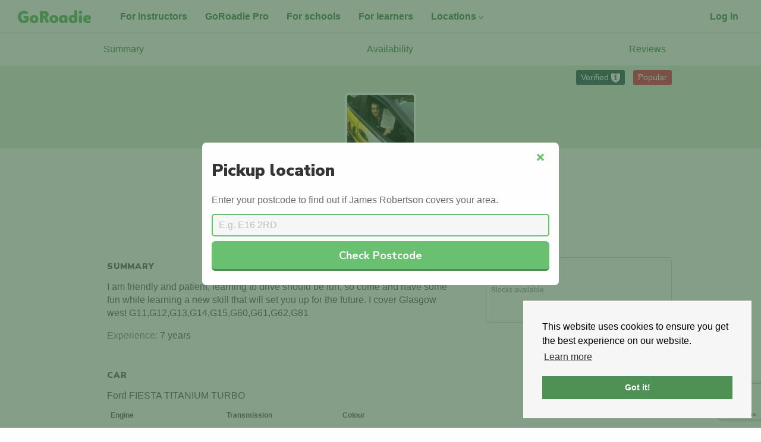

--- FILE ---
content_type: text/html; charset=utf-8
request_url: https://goroadie.com/instructors/1722
body_size: 15238
content:
<!DOCTYPE html> <html lang="en-GB"> <head> <meta charset="utf-8"> <meta http-equiv="x-ua-compatible" content="ie=edge"> <meta name="viewport" content="width=device-width, initial-scale=1"> <meta name="turbolinks-cache-control" content="no-cache"> <title>James Robertson Glasgow driving instructor • GoRoadie</title> <meta name="description" content="Book a driving lesson with James Robertson in Glasgow. I am friendly and patient, learning to drive should be fun, so come and have some fun while learning "> <meta name="keywords" content="Driving Instructors, Dundee, Driving Lessons, Online Booking, Driving Schools, Glasgow driving lessons"> <meta name="p:domain_verify" content="81fd2a5b49bcfa5d9c41e7c1a94a0255"> <meta property="og:site_name" content="GoRoadie"/> <link rel="canonical" href="https://goroadie.com/instructors/1722"> <meta name="theme-color" content="#6ac071"/> <link rel="apple-touch-icon" href="/apple-touch-icon.png"> <link rel="shortcut icon" href="/favicon.ico" type="image/x-icon"> <link rel="dns-prefetch" href="https://www.google-analytics.com/"> <link rel="dns-prefetch" href="//fonts.googleapis.com"> <link rel="dns-prefetch" href="https://maps.googleapis.com"> <script>window._captcha_client_token="6Leh6BsqAAAAAE8qk9Vc9jN5QbTuO34XgzqDkpnL";</script> <script src="https://www.google.com/recaptcha/api.js?render=6Leh6BsqAAAAAE8qk9Vc9jN5QbTuO34XgzqDkpnL"></script> <link rel="dns-prefetch" href="https://maps.gstatic.com"> <link rel="dns-prefetch" href="https://cdn.jsdelivr.net"> <link rel="preconnect" href="https://fonts.gstatic.com/" crossorigin> <link rel="preconnect" href="https://maps.gstatic.com/" crossorigin> <link rel="preconnect" href="https://www.google-analytics.com/"> <link rel="preconnect" href="https://cdn.jsdelivr.net/"> <link href="https://fonts.googleapis.com/css?family=Nunito+Sans:700,900&display=swap" rel="stylesheet"> <style>html{font-family:sans-serif}body{margin:0;background:#fff;color:#353535}article,main,section{display:block}[hidden]{display:none}strong{font-weight:700}small{font-size:80%}img{border:0}button,input{color:inherit;font-family:inherit;font-size:inherit;font-style:inherit;font-variant:inherit;font-weight:inherit;line-height:inherit;margin:0}button{overflow:visible;text-transform:none}input{line-height:normal}input[type="search"]{box-sizing:border-box}h1,h2,.h2,h3{font-family:"Nunito Sans",Roboto,'Helvetica Neue',Helvetica,calibri,arial,sans-serif;font-weight:900;line-height:1.1;margin:0}h1{font-size:1.75em;color:rgb(53,53,53)}h2,.h2{font-size:1.5em}h3{font-size:1.313rem;font-weight:700}small{font-size:.87rem}html{box-sizing:border-box}*,::before,::after{box-sizing:inherit}body{background-color:rgb(254,254,254);color:rgb(106,106,106);font-family:'Avenir Next',avenir-next,avenir,'Helvetica Neue',helvetica-neue,Helvetica,roboto,noto,calibri,arial,sans-serif;font-size:16px;line-height:1.4;background-position:initial initial;background-repeat:initial initial}ul{padding-left:1.5rem}:disabled{opacity:.8}.notice,.alert{display:none}a{color:rgb(79,144,84)}ul{margin:0}.u-container{padding:0 15px!important}@media (min-width:960px){.u-container{padding:0 30px!important}}@media (min-width:640px){.u-md-size1of2{width:50%}}@media (min-width:960px){.u-lg-size1of3{width:33.33333%}}.my0{margin-top:0;margin-bottom:0}.mt1{margin-top:.5rem}.mb1{margin-bottom:.5rem}.mr2{margin-right:1rem}.mb2{margin-bottom:1rem}.mt3{margin-top:2rem}.pt1{padding-top:.5rem}.pb1{padding-bottom:.5rem}.py1{padding-top:.5rem;padding-bottom:.5rem}.p2{padding:1rem}.pr2{padding-right:1rem}.pl2{padding-left:1rem}.py2{padding-top:1rem;padding-bottom:1rem}.pr3{padding-right:2rem}</style> <script async src="https://www.googletagmanager.com/gtag/js?id=G-ZXLF38FTNP"></script> <script>function gtag(){dataLayer.push(arguments)}window.dataLayer=window.dataLayer||[],gtag("js",new Date),gtag("config","G-ZXLF38FTNP");</script> <script>function gtag(){dataLayer.push(arguments)}document.addEventListener("turbo:load",function(a){var t=null;a.data&&a.data.url&&(t=a.data.url),a.detail&&a.detail.url&&(t=a.detail.url),dataLayer.push({event:"pageView",virtualUrl:t})}),window.dataLayer=window.dataLayer||[],gtag("js",new Date),gtag("config","GTM-KLXHZKJ");</script> <script>window.debounce=function(e,u,w){var c;return function(){var n=this,o=arguments,t=function(){c=null,w||e.apply(n,o)},i=w&&!c;clearTimeout(c),c=setTimeout(t,u),i&&e.apply(n,o)}},window.waitForEvent=function(n,o){setTimeout(function(){n()?(console.debug("wait for success"),o()):(console.debug("waiting"),waitForEvent(n,o))},300)},window.whenjQueryIsLoaded=function(n){window.waitForEvent(function(){return window.jQuery},function(){n()})};</script> <meta name="csrf-param" content="authenticity_token"/> <meta name="csrf-token" content="ktMegBENz8UY8FBCTBfroBQKSyzzHhg8MwapPJieS5_cJQQ7tiUVXbSoq1-8HYS9689VvyeB9eEZsi0e_o3leg"/> <script src="https://d1jkb02zll4jq6.cloudfront.net/assets/application-73a0131cd7363ef0621d62e0d97d6932136247e4ab9fcf54d0ccbabe36e8713e.js" data-turbolinks-track="true" async="async"></script> <script src="https://d1jkb02zll4jq6.cloudfront.net/packs/js/application-e35697e1cc9c7334f200.js" async="async"></script> <link rel="stylesheet" type="text/css" href="https://cdn.jsdelivr.net/npm/cookieconsent@3/build/cookieconsent.min.css" media="none" onload="if(media!=='all')media='all'"> </head> <body data-no-turbolink="true" class="InstructorProfilePage" data-controller="instructor_profiles" data-action="show_new_url"> <script>var cb=function(){var e=document.createElement("link");e.rel="stylesheet",e.href="https://d1jkb02zll4jq6.cloudfront.net/assets/application-e9aa126fe2fff63f42c0cff7e1745b1e8be9ab9d63895bf028e48f5e792ac943.css";var a=document.getElementsByTagName("head")[0];a.parentNode.insertBefore(e,a)},raf=requestAnimationFrame||mozRequestAnimationFrame||webkitRequestAnimationFrame||msRequestAnimationFrame;raf?raf(cb):window.addEventListener("load",cb);</script> <script src="https://cdn.jsdelivr.net/npm/cookieconsent@3/build/cookieconsent.min.js" cache="true"></script> <script>window.cookieconsent&&window.cookieconsent.initialise({palette:{popup:{background:"#f6f6f6"},button:{background:"#4f9054"}},position:"bottom-right",content:{href:"https://www.goroadie.com/cookies"}});</script> <div class="Navbar u-container u-table u-sizeFull"> <a id="navbar-logo-link" class="Navbar-logo py2 pr3" href="/"> <img alt="GoRoadie Home Page" class="u-alignMiddle" height="22" id="navbar-logo-link" src="https://d1jkb02zll4jq6.cloudfront.net/assets/logo-f36df054b58b8b0b6d9bf6f07221933940c62f516aa75f0e76c9650db7cd4ae0.svg"/> </a> <ul class="Navbar-user Navbar-user--left u-listUnstyled u-md-listInline u-alignMiddle pt1 u-md-pt0"> <li class="u-hidden u-lg-inlineBlock"> <a class="Topnav-Link" href="/instructors"> For instructors </a> </li> <li class="u-hidden u-xl-inlineBlock"> <a class="Topnav-Link" href="/pro"> GoRoadie Pro </a> </li> <li class="u-hidden u-lg-inlineBlock"> <a class="Topnav-Link" href="/schools"> For schools </a> </li> <li class="u-hidden u-lg-inlineBlock"> <a class="Topnav-Link" href="/learners"> For learners </a> </li> <li class="DropdownMenu-Parent u-hidden u-md-inlineBlock"> <a class="Topnav-Link" href="/search"> Locations<span class="icon icon-ctrl u-inlineBlock u-rotate180"></span> </a> <ul class="DropdownMenu"> <li> <a class="DropdownMenu-Link" href="/search/dundee">Dundee</a> </li> <li> <a class="DropdownMenu-Link" href="/search/aberdeen">Aberdeen</a> </li> <li> <a class="DropdownMenu-Link" href="/search/glasgow">Glasgow</a> </li> <li> <a class="DropdownMenu-Link" href="/driving-lessons-in-nottingham">Nottingham</a> </li> <li> <a class="DropdownMenu-Link" href="/search/leeds">Leeds</a> </li> <li> <a class="DropdownMenu-Link" href="/search/liverpool">Liverpool</a> </li> <li> <a class="DropdownMenu-Link" href="/search/manchester">Manchester</a> </li> <li> <a class="DropdownMenu-Link" href="/search/london">London</a> </li> <li> <a class="DropdownMenu-Link" href="/search/newcastle">Newcastle</a> </li> <li> <a class="DropdownMenu-Link" href="/search/birmingham">Birmingham</a> </li> <li> <a class="DropdownMenu-Link" href="/search/bradford">Bradford</a> </li> <li> <a class="DropdownMenu-Link" href="/search">All</a> </li> </ul> </li> </ul> <ul class="Navbar-user u-listInline u-alignMiddle"> <li> <a class="Topnav-Link" id="navbar-log-in" href="/users/sign_in">Log in</a> </li> </ul> </div> <noscript> <iframe src="https://www.googletagmanager.com/ns.html?id=GTM-KLXHZKJ" height="0" width="0" style="display:none;visibility:hidden"> </iframe> </noscript> <p class="notice"></p> <p class="alert"></p> <link rel="stylesheet" href="https://d1jkb02zll4jq6.cloudfront.net/assets/lightbox-1146e692258dc5fbb5a961f63ab26323dc4198464e0347e6ba135f701f5e6418.css" media="all" data-turbolinks-track="true"/> <span hidden id="instructor-profile-id-value"> 1722 </span> <nav> <ul class="InstructorSubnav u-listInline px1 py2 u-table u-sizeFull"> <li class="u-tableCell u-textCenter"> <a class="InstructorSubnav-link" href="#summary" data-turbolinks="false">Summary</a> </li> <li class="u-tableCell u-textCenter"> <a class="InstructorSubnav-link" href="#hours" data-turbolinks="false">Availability</a> </li> <li class="u-tableCell u-textCenter"> <a class="InstructorSubnav-link" href="#reviews" data-turbolinks="false">Reviews</a> </li> </ul> </nav> <div itemscope itemtype="http://schema.org/LocalBusiness"> <div hidden itemprop="name"> James Robertson </div> <header class="InstructorHeader p1"> <ul class="InstructorHeader-flags u-containerFixedAlt u-listInline u-textRight"> <li> <a class="Flag Flag--blueDark" href="#verified"> Verified <span class="VerifiedBadge VerifiedBadge--reversed">1</span> </a> </li> <li> <span class="Flag"> Popular </span> </li> </ul> <div class="InstructorHeader-bg"></div> <div class="InstructorHeader-content"> <a rel="lightbox" href="https://s3-eu-west-1.amazonaws.com/roadie-live/instructor_profiles/profile_pictures/000/001/722/original/B39FA2E0-0FCC-487D-B83A-55C25184F692.jpeg?1578844663"><img class="InstructorHeader-photo" width="120" itemprop="image" alt="James Robertson driving instructor photo" src="https://s3-eu-west-1.amazonaws.com/roadie-live/instructor_profiles/profile_pictures/000/001/722/square/B39FA2E0-0FCC-487D-B83A-55C25184F692.jpeg?1578844663"/></a> <div itemprop="founder" itemscope itemtype="http://schema.org/Person"> <h1 class="mt1"> <a class="InstructorHeader-titleLink" href="/instructors/1722"> James Robertson </a> <div itemprop="name" hidden> James Robertson </div> </h1> <h2 class="InstructorHeader-school mt1" itemprop="brand" itemscope itemtype="http://schema.org/Brand"> <a class="InstructorHeader-schoolLink" href="/driving-schools/james-robertson-driving-school"> James Robertson Driving School </a> <span hidden itemprop="name">James Robertson Driving School</span> </h2> <p class="my1" itemprop="address"> <a class="InstructorHeader-locationLink" href="/search/glasgow">Glasgow, UK</a> </p> <p class="InstructorHeader-rating u-textSmall"> <a class="InstructorHeader-reviewLink" href="#reviews" id="read_reviews_link" onClick="ga('send', 'event', 'Reviews', 'Click', 'Instructor Profile');"> <span class="icon icon-star-full"></span> <span itemprop="ratingValue">4.83</span> (<span itemprop="reviewCount">12</span>) </a> </p> </div> </div> </header> </div> <div class="BookBar p1" id="book-button-container-float"> <div class="BookBar-pricing u-tableCell u-alignTop u-size1of3"> <span class="BookBar-pricing-from">From</span> <span class="BookBar-pricing-rate u-block"> <span class="BookBar-pricing-cost">£27</span> /lesson </span> <span class="BookBar-pricing-blocks">Blocks available</span> </div> <div class="BookBar-button u-tableCell u-alignMiddle u-size2of3" id="book-bar-container"> <span class="u-block u-textCenter">Currently fully booked</span> </div> </div> <div class="u-containerFixedAlt"> <div hidden id="instructor-modal" class="Modal Panel Panel--white pt2 pr2 pl2 pb0"> <h3> Sign up for free! ✅ </h3> <p> <strong> GoRoadie is a pay-as-you-go service that boosts your diary and your earnings, when you need it. </strong> </p> <ul> <li>You control your prices, discounts and availability</li> <li>Your profile is completely FREE</li> <li>You can accept or decline requests with a tap</li> <li>We guarantee students in your car</li> <li>We've helped over 10,000 learners find their instructor</li> </ul> <div class="media u-borderTop u-borderBottom py1 mt2"> <div class="media-left"> <img alt="Photo of Gemma McIntosh" class="u-img media-object" height="76" width="76" src="https://d1jkb02zll4jq6.cloudfront.net/assets/emails/gemma-mcintosh-circle-b241c99932f0861326f1158b78df9b5a21caf658d506b02c73acd58390b01573.jpg"/> </div> <div class="media-body u-alignMiddle"> "I’d recommend GoRoadie for every instructor. It’s a fantastic way to build your diary. It gives you that extra peace of mind. There really is no catch!" </div> </div> <p class="mb2"> <a id="sign-up-link-modal" href="/sign-up" onClick="ga('send', 'event', 'Sign Up Modal', 'Click', 'Sign Up');" class="Button mr2"> Get your FREE booking </a> <a id="sign-up-link-modal-close" href="#" onClick="ga('send', 'event', 'Sign Up Modal', 'Click', 'Closed Modal');"> Close </a> </p> </div> <div class="Grid Grid--withGutter-desktopOnly"> <div class="Grid-cell u-lg-size4of6"> <div class="u-container"> <div class="Grid"> <div id="summary" style="position:relative; top:-180px;" aria-hidden="true"></div> <section class="Grid-cell mt1 mb3"> <h2 class="InstructorSectionTitle mb1"> Summary </h2> <p> <p>I am friendly and patient, learning to drive should be fun, so come and have some fun while learning a new skill that will set you up for the future. I cover Glasgow west G11,G12,G13,G14,G15,G60,G61,G62,G81</p> </p> <p> <span class="u-textMuted">Experience:</span> 7 years </p> </section> </div> </div> <turbo-frame loading="lazy" id="car_information" src="/v2/instructors/1722/car"> <div class="InstructorSectionCar InstructorSectionCar--red mb3"> <div class="u-container"> <div class="Grid"> <section class="Grid-cell u-posRelative"> <h2 class="InstructorSectionTitle mb1" id="car"> Car </h2> <table class="Table mt1 mb3" cellpadding="0"> <thead> <tr> <th class="u-textTiny">Engine</th> <th class="u-textTiny">Transmission</th> <th class="u-textTiny">Colour</th> </tr> </thead> <tbody> <tr> <td class="u-alignTop"></td> <td class="u-alignTop"></td> <td class="u-alignTop"></td> </tr> </tbody> </table> <svg class="Car Car--grey InstructorCar" height="26" width="48" xmlns="http://www.w3.org/2000/svg"> <g fill="none"> <path class="Car-body" d="m3 13.0793442v6.9206558h41v-6.8416303h-5.2027076l-9.9246473-9.88578669h-10.832049l-9.92592368 9.80676119z" fill="#f18d8b"/> <path d="m4 13.056v6.198h39.5v-6.127h-5.012l-9.562-8.854h-10.436l-9.563 8.783h-4.928zm3.369-4 8.415-7.729c.738-.678 1.704-1.054 2.706-1.054h10.436c1.008 0 1.978.38 2.718 1.065l8.411 7.789h3.445c2.209 0 4 1.791 4 4v6.127c0 2.209-1.791 4-4 4h-39.5c-2.209 0-4-1.791-4-4v-6.198c0-2.209 1.791-4 4-4z" fill="#fff"/> <path d="m4 13.056v6.198h39.5v-6.127h-5.012l-9.562-8.854h-10.436l-9.563 8.783h-4.928zm4.148-2 8.989-8.256c.369-.339.852-.527 1.353-.527h10.436c.504 0 .989.19 1.359.533l8.986 8.321h4.229c1.105 0 2 .895 2 2v6.127c0 1.105-.895 2-2 2h-39.5c-1.105 0-2-.895-2-2v-6.198c0-1.105.895-2 2-2z" fill="#7e7f84"/> <path d="m34.25 24.521c1.806 0 3.271-1.464 3.271-3.271 0-1.806-1.464-3.271-3.271-3.271-1.806 0-3.271 1.464-3.271 3.271 0 1.806 1.464 3.271 3.271 3.271zm-21 0c1.806 0 3.271-1.464 3.271-3.271 0-1.806-1.464-3.271-3.271-3.271-1.806 0-3.271 1.464-3.271 3.271 0 1.806 1.464 3.271 3.271 3.271z" fill="#7e7f84"/> <path d="m13.25 24c1.519 0 2.75-1.231 2.75-2.75s-1.231-2.75-2.75-2.75-2.75 1.231-2.75 2.75 1.231 2.75 2.75 2.75zm0 2c-2.623 0-4.75-2.127-4.75-4.75s2.127-4.75 4.75-4.75 4.75 2.127 4.75 4.75-2.127 4.75-4.75 4.75zm21-2c1.519 0 2.75-1.231 2.75-2.75s-1.231-2.75-2.75-2.75-2.75 1.231-2.75 2.75 1.231 2.75 2.75 2.75zm0 2c-2.623 0-4.75-2.127-4.75-4.75s2.127-4.75 4.75-4.75 4.75 2.127 4.75 4.75-2.127 4.75-4.75 4.75z" fill="#fff"/> </g> </svg> </section> </div> </div> </div> </turbo-frame> <div id="hours" style="position:relative; top:-180px;" aria-hidden="true"></div> <div class="u-container"> <div class="Grid"> <section class="Grid-cell mb3"> <h2 class="InstructorSectionTitle mb1"> Availability </h2> <ul class="Grid Grid--withGutter--small"> <li class="Grid-cell u-sm-size1of2 mb1"> <div class="u-bgGreyLight u-borderRadius p1"> <div class="u-inlineBlock u-alignTop"> ☕ </div> <div class="u-inlineBlock"> Mornings <span class="u-block u-textMuted">Fully booked</span> </div> </div> </li> <li class="Grid-cell u-sm-size1of2 mb1"> <div class="u-bgGreyLight u-borderRadius p1"> <div class="u-inlineBlock u-alignTop"> ☀️ </div> <div class="u-inlineBlock"> Afternoons <span class="u-block u-textMuted">Fully booked</span> </div> </div> </li> <li class="Grid-cell u-sm-size1of2 mb1"> <div class="u-bgGreyLight u-borderRadius p1"> <div class="u-inlineBlock u-alignTop"> 🌛 </div> <div class="u-inlineBlock"> Evenings <span class="u-block u-textMuted">Fully booked</span> </div> </div> </li> <li class="Grid-cell u-sm-size1of2 mb1"> <div class="u-bgGreyLight u-borderRadius p1"> <div class="u-inlineBlock u-alignTop"> 🙌️ </div> <div class="u-inlineBlock"> Weekends <span class="u-block u-textMuted">Fully booked</span> </div> </div> </li> </ul> </section> <section class="Grid-cell mb3"> <h2 class="InstructorSectionTitle mb1"> Teaching Hours </h2> <table class="Table Table--auto mb2" cellpadding="0"> <thead> <tr> <th> Mon </th> <td> 08:00 - 20:00 </td> </tr> <tr> <th> Tue </th> <td> 08:00 - 20:00 </td> </tr> <tr> <th> Wed </th> <td> 08:00 - 19:00 </td> </tr> <tr> <th> Thu </th> <td> 08:00 - 20:00 </td> </tr> <tr> <th> Fri </th> <td> 08:00 - 15:00 </td> </tr> <tr> <th> Sat </th> <td> - </td> </tr> <tr> <th> Sun </th> <td> - </td> </tr> </thead> </table> </section> <section class="Grid-cell mb3"> <h2 class="InstructorSectionTitle mb1" id="pricing"> Pricing </h2> <ul class="u-listUnstyled"> <li class="InstructorPrice"> £27 for 60 minutes </li> </ul> <p class="SmallDivider u-textSmall pt2"> Cash, Bank Transfer payments accepted. </p> </section> <section class="Grid-cell mb3"> <h2 class="InstructorSectionTitle mb2" id="services"> Services </h2> <svg aria-hidden="true" style="position: absolute; width: 0; height: 0; overflow: hidden;" version="1.1" xmlns="http://www.w3.org/2000/svg" xmlns:xlink="http://www.w3.org/1999/xlink"> <defs> <symbol id="icon-Semi-Intensive" viewBox="0 0 32 32"> <title>Semi-Intensive</title> <path fill="#fff" style="fill: var(--color1, #fff)" d="M26 16c0 5.523-4.477 10-10 10s-10-4.477-10-10c0-5.523 4.477-10 10-10s10 4.477 10 10z"></path> <path fill="#6ac071" style="fill: var(--color2, #6ac071)" d="M16 26.5c-5.799 0-10.5-4.701-10.5-10.5s4.701-10.5 10.5-10.5c5.799 0 10.5 4.701 10.5 10.5s-4.701 10.5-10.5 10.5zM16 25.5c5.247 0 9.5-4.253 9.5-9.5s-4.253-9.5-9.5-9.5c-5.247 0-9.5 4.253-9.5 9.5s4.253 9.5 9.5 9.5z"></path> <path fill="#6ac071" style="fill: var(--color2, #6ac071)" d="M16 8c0.276 0 0.5 0.224 0.5 0.5v7c0 0.276-0.224 0.5-0.5 0.5s-0.5-0.224-0.5-0.5v-7c0-0.276 0.224-0.5 0.5-0.5z"></path> <path fill="#6ac071" style="fill: var(--color2, #6ac071)" d="M12.104 19.446c-0.195-0.195-0.195-0.512 0-0.707l3.536-3.536c0.195-0.195 0.512-0.195 0.707 0s0.195 0.512 0 0.707l-3.536 3.536c-0.195 0.195-0.512 0.195-0.707 0z"></path> </symbol> <symbol id="icon-Intensive" viewBox="0 0 32 32"> <title>Intensive</title> <path fill="#fff" style="fill: var(--color1, #fff)" d="M30 16c0 7.732-6.268 14-14 14s-14-6.268-14-14c0-7.732 6.268-14 14-14s14 6.268 14 14z"></path> <path fill="#6ac071" style="fill: var(--color2, #6ac071)" d="M16 30.5c-8.008 0-14.5-6.492-14.5-14.5s6.492-14.5 14.5-14.5c8.008 0 14.5 6.492 14.5 14.5s-6.492 14.5-14.5 14.5zM16 29.5c7.456 0 13.5-6.044 13.5-13.5s-6.044-13.5-13.5-13.5c-7.456 0-13.5 6.044-13.5 13.5s6.044 13.5 13.5 13.5z"></path> <path fill="#6ac071" style="fill: var(--color2, #6ac071)" d="M16 5c0.552 0 1 0.448 1 1v9c0 0.552-0.448 1-1 1s-1-0.448-1-1v-9c0-0.552 0.448-1 1-1z"></path> <path fill="#6ac071" style="fill: var(--color2, #6ac071)" d="M21.010 20.010c-0.391 0.391-1.024 0.391-1.414 0l-4.243-4.243c-0.391-0.391-0.391-1.024 0-1.414s1.024-0.391 1.414 0l4.243 4.243c0.391 0.391 0.391 1.024 0 1.414z"></path> </symbol> <symbol id="icon-Instructor-Training" viewBox="0 0 32 32"> <title>Instructor-Training</title> <path fill="#fff" style="fill: var(--color1, #fff)" d="M11 2h10l9 9v10l-9 9h-10l-9-9v-10z"></path> <path fill="#6ac071" style="fill: var(--color2, #6ac071)" d="M11.207 2.5l-8.707 8.707v9.586l8.707 8.707h9.586l8.707-8.707v-9.586l-8.707-8.707h-9.586zM21.207 1.5l9.293 9.293v10.414l-9.293 9.293h-10.414l-9.293-9.293v-10.414l9.293-9.293h10.414z"></path> <path fill="#6ac071" style="fill: var(--color2, #6ac071)" d="M2.5 14.5v5.5h27v-5.5h-27zM30.5 13.5v7.5h-29v-7.5h29z"></path> <path fill="#6ac071" style="fill: var(--color2, #6ac071)" d="M16 12.5c-2.485 0-4.5-2.015-4.5-4.5s2.015-4.5 4.5-4.5c2.485 0 4.5 2.015 4.5 4.5s-2.015 4.5-4.5 4.5zM16 11.5c1.933 0 3.5-1.567 3.5-3.5s-1.567-3.5-3.5-3.5c-1.933 0-3.5 1.567-3.5 3.5s1.567 3.5 3.5 3.5z"></path> </symbol> <symbol id="icon-Refresher" viewBox="0 0 32 32"> <title>Refresher</title> <path fill="#fff" style="fill: var(--color1, #fff)" d="M11.829 23.028c-0.013-0.528 0.182-1.061 0.585-1.464l4.95-4.95c0.781-0.781 2.047-0.781 2.828 0s0.781 2.047 0 2.828l-1.557 1.557h7.365v-10h-1c-1.105 0-2-0.895-2-2s0.895-2 2-2h3c1.105 0 2 0.895 2 2v14c0 1.105-0.895 2-2 2h-9.422l1.614 1.614c0.781 0.781 0.781 2.047 0 2.828s-2.047 0.781-2.828 0l-4.95-4.95c-0.403-0.403-0.598-0.936-0.585-1.464z"></path> <path fill="#fff" style="fill: var(--color1, #fff)" d="M19.999 9c0.013 0.528-0.182 1.061-0.585 1.464l-4.95 4.95c-0.781 0.781-2.047 0.781-2.828 0s-0.781-2.047 0-2.828l1.557-1.557h-7.365v10h1c1.105 0 2 0.895 2 2s-0.895 2-2 2h-3c-1.105 0-2-0.895-2-2v-14c0-1.105 0.895-2 2-2h9.422l-1.614-1.614c-0.781-0.781-0.781-2.047 0-2.828s2.047-0.781 2.828 0l4.95 4.95c0.403 0.403 0.598 0.936 0.585 1.464z"></path> <path fill="#6ac071" style="fill: var(--color2, #6ac071)" d="M12.329 23.016v0.025c-0.010 0.409 0.144 0.804 0.439 1.098l4.95 4.95c0.586 0.586 1.536 0.586 2.121 0s0.586-1.536 0-2.121l-2.468-2.468h10.629c0.828 0 1.5-0.672 1.5-1.5v-14c0-0.828-0.672-1.5-1.5-1.5h-3c-0.828 0-1.5 0.672-1.5 1.5s0.672 1.5 1.5 1.5h1.5v11h-9.072l2.411-2.411c0.586-0.586 0.586-1.536 0-2.121s-1.536-0.586-2.121 0l-4.95 4.95c-0.295 0.295-0.449 0.69-0.439 1.098zM12.061 21.21l4.95-4.95c0.976-0.976 2.559-0.976 3.536 0s0.976 2.559 0 3.536l-0.704 0.704h5.658v-9h-0.5c-1.381 0-2.5-1.119-2.5-2.5s1.119-2.5 2.5-2.5h3c1.381 0 2.5 1.119 2.5 2.5v14c0 1.381-1.119 2.5-2.5 2.5h-8.214l0.76 0.76c0.976 0.976 0.976 2.559 0 3.536s-2.559 0.976-3.536 0l-4.95-4.95c-0.487-0.487-0.745-1.143-0.732-1.818-0.014-0.675 0.244-1.331 0.732-1.818z"></path> <path fill="#6ac071" style="fill: var(--color2, #6ac071)" d="M19.5 9.012v-0.025c0.010-0.409-0.144-0.804-0.439-1.098l-4.95-4.95c-0.586-0.586-1.536-0.586-2.121 0s-0.586 1.536 0 2.121l2.467 2.467h-10.629c-0.828 0-1.5 0.672-1.5 1.5v14c0 0.828 0.672 1.5 1.5 1.5h3c0.828 0 1.5-0.672 1.5-1.5s-0.672-1.5-1.5-1.5h-1.5v-11h9.072l-2.411 2.411c-0.586 0.586-0.586 1.536 0 2.121s1.536 0.586 2.121 0l4.95-4.95c0.295-0.295 0.449-0.69 0.439-1.098zM19.768 10.818l-4.95 4.95c-0.976 0.976-2.559 0.976-3.536 0s-0.976-2.559 0-3.536l0.704-0.704h-5.658v9h0.5c1.381 0 2.5 1.119 2.5 2.5s-1.119 2.5-2.5 2.5h-3c-1.381 0-2.5-1.119-2.5-2.5v-14c0-1.381 1.119-2.5 2.5-2.5h8.214l-0.76-0.76c-0.976-0.976-0.976-2.559 0-3.536s2.559-0.976 3.536 0l4.95 4.95c0.487 0.487 0.745 1.143 0.732 1.818 0.014 0.675-0.244 1.331-0.732 1.818z"></path> </symbol> <symbol id="icon-Pass-Plus" viewBox="0 0 32 32"> <title>Pass-Plus</title> <path fill="#fff" style="fill: var(--color1, #fff)" d="M21.27 11.618c0 6.024-3.823 9.5-8.303 9.577-1.969 0.039-3.784-0.579-5.329-1.699v8.225c0 1.699-0.657 2.278-2.819 2.278s-2.819-0.579-2.819-2.278v-21.085c0-1.506 0.502-2.24 2.471-3.128 6.835-3.051 16.798-2.008 16.798 8.11zM7.638 7.139v8.032c1.197 1.004 2.471 1.661 3.978 1.661 2.626 0 4.093-2.278 4.093-5.252 0.039-5.406-4.402-5.986-8.071-4.441z"></path> <path fill="#fff" style="fill: var(--color1, #fff)" d="M26 22h2c1.105 0 2 0.895 2 2s-0.895 2-2 2h-2v2c0 1.105-0.895 2-2 2s-2-0.895-2-2v-2h-2c-1.105 0-2-0.895-2-2s0.895-2 2-2h2v-2c0-1.105 0.895-2 2-2s2 0.895 2 2v2z"></path> <path fill="#6ac071" style="fill: var(--color2, #6ac071)" d="M20.77 11.618c0-8.495-8.045-11.246-16.093-7.654-1.755 0.791-2.177 1.34-2.177 2.672v21.085c0 1.419 0.437 1.778 2.319 1.778s2.319-0.36 2.319-1.778v-9.205l0.793 0.575c1.494 1.083 3.209 1.64 5.027 1.604 4.502-0.078 7.811-3.639 7.811-9.077zM8.138 27.722c0 2.019-0.924 2.778-3.319 2.778s-3.319-0.759-3.319-2.778v-21.085c0-1.762 0.678-2.642 2.768-3.585 8.62-3.847 17.502-0.81 17.502 8.566 0 5.971-3.733 9.99-8.793 10.077-1.722 0.034-3.365-0.407-4.839-1.274v7.301zM7.138 6.807l0.306-0.129c4.69-1.975 8.802-0.325 8.765 4.902 0 3.368-1.76 5.752-4.593 5.752-1.53 0-2.9-0.604-4.299-1.777l-0.179-0.15v-8.598zM8.138 14.935c1.166 0.935 2.271 1.397 3.478 1.397 2.204 0 3.593-1.882 3.593-4.755 0.031-4.274-3.105-5.639-7.071-4.1v7.459z"></path> <path fill="#6ac071" style="fill: var(--color2, #6ac071)" d="M25.5 22.5v-2.5c0-0.828-0.672-1.5-1.5-1.5s-1.5 0.672-1.5 1.5v2.5h-2.5c-0.828 0-1.5 0.672-1.5 1.5s0.672 1.5 1.5 1.5h2.5v2.5c0 0.828 0.672 1.5 1.5 1.5s1.5-0.672 1.5-1.5v-2.5h2.5c0.828 0 1.5-0.672 1.5-1.5s-0.672-1.5-1.5-1.5h-2.5zM26.5 21.5h1.5c1.381 0 2.5 1.119 2.5 2.5s-1.119 2.5-2.5 2.5h-1.5v1.5c0 1.381-1.119 2.5-2.5 2.5s-2.5-1.119-2.5-2.5v-1.5h-1.5c-1.381 0-2.5-1.119-2.5-2.5s1.119-2.5 2.5-2.5h1.5v-1.5c0-1.381 1.119-2.5 2.5-2.5s2.5 1.119 2.5 2.5v1.5z"></path> </symbol> <symbol id="icon-UK-Familiarity" viewBox="0 0 32 32"> <title>UK-Familiarity</title> <path fill="#fff" style="fill: var(--color1, #fff)" d="M30 16c0 7.732-6.268 14-14 14s-14-6.268-14-14c0-7.732 6.268-14 14-14s14 6.268 14 14z"></path> <path fill="#6ac071" style="fill: var(--color2, #6ac071)" d="M16 30.5c-8.008 0-14.5-6.492-14.5-14.5s6.492-14.5 14.5-14.5c8.008 0 14.5 6.492 14.5 14.5s-6.492 14.5-14.5 14.5zM16 29.5c7.456 0 13.5-6.044 13.5-13.5s-6.044-13.5-13.5-13.5c-7.456 0-13.5 6.044-13.5 13.5s6.044 13.5 13.5 13.5z"></path> <path fill="#6ac071" style="fill: var(--color2, #6ac071)" d="M12.5 11.093v-8.843h7v8.843l7.2-4.157 2.71 4.209-4.079 2.355h4.42v5h-4.42l3.948 2.279-2.412 4.381-7.365-4.252v8.843h-7v-8.843l-7.356 4.247-2.347-4.418 3.873-2.236h-4.42v-5h4.42l-3.899-2.251 2.385-4.397z"></path> <path fill="#fff" style="fill: var(--color1, #fff)" d="M13.5 2.5v10.325l-8.441-4.874-1.5 2.598 6.843 3.951h-7.902v3h7.902l-6.843 3.951 1.5 2.598 8.441-4.874v10.325h5v-10.325l8.441 4.874 1.5-2.598-6.843-3.951h7.902v-3h-7.902l6.843-3.951-1.5-2.598-8.441 4.874v-10.325z"></path> </symbol> <symbol id="icon-Defensive" viewBox="0 0 32 32"> <title>Defensive</title> <path fill="#fff" style="fill: var(--color1, #fff)" d="M5.529 6.082c3.863 2.408 7.353 2.047 10.471-1.082 3.118 3.13 6.608 3.491 10.471 1.082v-0c0.469-0.292 1.085-0.149 1.378 0.32 0.099 0.159 0.151 0.342 0.151 0.529v9.442c0 4.117-2.322 7.881-6 9.729l-5.551 2.789c-0.282 0.142-0.615 0.142-0.898 0l-5.551-2.789c-3.678-1.848-6-5.613-6-9.729l-0-9.442c0-0.552 0.448-1 1-1 0.187 0 0.37 0.052 0.529 0.151z"></path> <path fill="#6ac071" style="fill: var(--color2, #6ac071)" d="M5.265 6.507c-0.079-0.049-0.171-0.076-0.265-0.076-0.276 0-0.5 0.224-0.5 0.5l0 9.442c0 3.928 2.215 7.519 5.724 9.283l5.551 2.789c0.141 0.071 0.308 0.071 0.449 0l5.551-2.789c3.509-1.763 5.724-5.355 5.724-9.283v-9.442c0-0.094-0.026-0.185-0.076-0.265-0.146-0.234-0.454-0.306-0.689-0.16-3.913 2.44-7.537 2.167-10.735-0.811-3.198 2.978-6.822 3.251-10.735 0.811zM5.794 5.658c3.667 2.286 6.901 1.952 9.852-1.011 0.195-0.196 0.513-0.196 0.709 0 2.951 2.963 6.185 3.297 9.852 1.011 0.703-0.438 1.628-0.224 2.067 0.479 0.148 0.238 0.227 0.513 0.227 0.794v9.442c0 4.306-2.428 8.243-6.276 10.176l-5.551 2.789c-0.424 0.213-0.923 0.213-1.347 0l-5.551-2.789c-3.847-1.933-6.276-5.871-6.276-10.176l-0-9.442c0-0.828 0.672-1.5 1.5-1.5 0.281 0 0.556 0.079 0.794 0.227z"></path> </symbol> <symbol id="icon-Winter" viewBox="0 0 32 32"> <title>Winter</title> <path fill="#fff" style="fill: var(--color1, #fff)" d="M9 30c-1.105 0-2-0.895-2-2s0.895-2 2-2c1.105 0 2 0.895 2 2s-0.895 2-2 2zM19 27c-1.105 0-2-0.895-2-2s0.895-2 2-2c1.105 0 2 0.895 2 2s-0.895 2-2 2zM12 22c-1.105 0-2-0.895-2-2s0.895-2 2-2c1.105 0 2 0.895 2 2s-0.895 2-2 2zM18 19c-1.105 0-2-0.895-2-2s0.895-2 2-2c1.105 0 2 0.895 2 2s-0.895 2-2 2z"></path> <path fill="#6ac071" style="fill: var(--color2, #6ac071)" d="M9 29.5c0.828 0 1.5-0.672 1.5-1.5s-0.672-1.5-1.5-1.5c-0.828 0-1.5 0.672-1.5 1.5s0.672 1.5 1.5 1.5zM9 30.5c-1.381 0-2.5-1.119-2.5-2.5s1.119-2.5 2.5-2.5c1.381 0 2.5 1.119 2.5 2.5s-1.119 2.5-2.5 2.5zM19 26.5c0.828 0 1.5-0.672 1.5-1.5s-0.672-1.5-1.5-1.5c-0.828 0-1.5 0.672-1.5 1.5s0.672 1.5 1.5 1.5zM19 27.5c-1.381 0-2.5-1.119-2.5-2.5s1.119-2.5 2.5-2.5c1.381 0 2.5 1.119 2.5 2.5s-1.119 2.5-2.5 2.5zM12 21.5c0.828 0 1.5-0.672 1.5-1.5s-0.672-1.5-1.5-1.5c-0.828 0-1.5 0.672-1.5 1.5s0.672 1.5 1.5 1.5zM12 22.5c-1.381 0-2.5-1.119-2.5-2.5s1.119-2.5 2.5-2.5c1.381 0 2.5 1.119 2.5 2.5s-1.119 2.5-2.5 2.5zM18 18.5c0.828 0 1.5-0.672 1.5-1.5s-0.672-1.5-1.5-1.5c-0.828 0-1.5 0.672-1.5 1.5s0.672 1.5 1.5 1.5zM18 19.5c-1.381 0-2.5-1.119-2.5-2.5s1.119-2.5 2.5-2.5c1.381 0 2.5 1.119 2.5 2.5s-1.119 2.5-2.5 2.5z"></path> <path fill="#fff" style="fill: var(--color1, #fff)" d="M12 16c-2.209 0-4-1.791-4-4s1.791-4 4-4c0.364 0 0.717 0.049 1.052 0.14 0.424-3.46 3.373-6.14 6.948-6.14 3.565 0 6.508 2.665 6.944 6.112 1.753 0.424 3.056 2.004 3.056 3.888 0 2.209-1.791 4-4 4h-14z"></path> <path fill="#6ac071" style="fill: var(--color2, #6ac071)" d="M12 15.5h14c1.933 0 3.5-1.567 3.5-3.5 0-1.625-1.116-3.025-2.673-3.402l-0.335-0.081-0.043-0.342c-0.409-3.227-3.165-5.675-6.448-5.675-3.292 0-6.055 2.461-6.451 5.701l-0.070 0.573-0.557-0.152c-0.297-0.081-0.606-0.122-0.921-0.122-1.933 0-3.5 1.567-3.5 3.5s1.567 3.5 3.5 3.5zM30.5 12c0 2.485-2.015 4.5-4.5 4.5h-14c-2.485 0-4.5-2.015-4.5-4.5s2.015-4.5 4.5-4.5c0.216 0 0.43 0.015 0.641 0.045 0.682-3.472 3.743-6.045 7.359-6.045 3.675 0 6.779 2.658 7.391 6.219 1.829 0.593 3.109 2.308 3.109 4.281z"></path> </symbol> <symbol id="icon-Night" viewBox="0 0 32 32"> <title>Night</title> <path fill="#fff" style="fill: var(--color1, #fff)" d="M5.016 24.681c0.962 0.209 1.96 0.319 2.984 0.319 7.732 0 14-6.268 14-14 0-3.279-1.127-6.295-3.016-8.681 6.298 1.367 11.016 6.973 11.016 13.681 0 7.732-6.268 14-14 14-4.453 0-8.42-2.079-10.984-5.319z"></path> <path fill="#6ac071" style="fill: var(--color2, #6ac071)" d="M16 29.5c7.456 0 13.5-6.044 13.5-13.5 0-5.915-3.834-11.048-9.296-12.833 1.486 2.31 2.296 5.010 2.296 7.833 0 8.008-6.492 14.5-14.5 14.5-0.567 0-1.13-0.033-1.688-0.097 2.512 2.59 5.975 4.097 9.688 4.097zM5.122 24.193c0.938 0.204 1.901 0.307 2.878 0.307 7.456 0 13.5-6.044 13.5-13.5 0-3.082-1.035-6.005-2.908-8.371-0.291-0.368 0.039-0.898 0.498-0.799 6.615 1.436 11.41 7.314 11.41 14.17 0 8.008-6.492 14.5-14.5 14.5-4.49 0-8.643-2.055-11.376-5.508-0.291-0.368 0.039-0.898 0.498-0.799z"></path> <path fill="#fff" style="fill: var(--color1, #fff)" d="M6 22c-2.209 0-4-1.791-4-4s1.791-4 4-4c0.364 0 0.717 0.049 1.052 0.14 0.424-3.46 3.373-6.14 6.948-6.14 3.565 0 6.508 2.665 6.944 6.112 1.753 0.424 3.056 2.004 3.056 3.888 0 2.209-1.791 4-4 4h-14z"></path> <path fill="#6ac071" style="fill: var(--color2, #6ac071)" d="M6 21.5h14c1.933 0 3.5-1.567 3.5-3.5 0-1.625-1.116-3.025-2.673-3.402l-0.335-0.081-0.043-0.342c-0.409-3.227-3.165-5.675-6.448-5.675-3.292 0-6.054 2.461-6.451 5.701l-0.070 0.573-0.557-0.152c-0.297-0.081-0.606-0.122-0.921-0.122-1.933 0-3.5 1.567-3.5 3.5s1.567 3.5 3.5 3.5zM24.5 18c0 2.485-2.015 4.5-4.5 4.5h-14c-2.485 0-4.5-2.015-4.5-4.5s2.015-4.5 4.5-4.5c0.216 0 0.43 0.015 0.641 0.045 0.682-3.472 3.743-6.045 7.359-6.045 3.675 0 6.779 2.658 7.391 6.219 1.829 0.593 3.109 2.308 3.109 4.281z"></path> </symbol> <symbol id="icon-Cameras" viewBox="0 0 32 32"> <title>Cameras</title> <path fill="#fff" style="fill: var(--color1, #fff)" d="M6.5 7h8c0.828 0 1.5 0.672 1.5 1.5s-0.672 1.5-1.5 1.5h-8c-0.828 0-1.5-0.672-1.5-1.5s0.672-1.5 1.5-1.5z"></path> <path fill="#fff" style="fill: var(--color1, #fff)" d="M5 9h22c1.657 0 3 1.343 3 3v8c0 1.657-1.343 3-3 3h-22c-1.657 0-3-1.343-3-3v-8c0-1.657 1.343-3 3-3z"></path> <path fill="#6ac071" style="fill: var(--color2, #6ac071)" d="M6.5 7.5c-0.552 0-1 0.448-1 1h10c0-0.552-0.448-1-1-1h-8zM6.5 6.5h8c1.105 0 2 0.895 2 2h-12c0-1.105 0.895-2 2-2z"></path> <path fill="#6ac071" style="fill: var(--color2, #6ac071)" d="M5 9.5c-1.381 0-2.5 1.119-2.5 2.5v8c0 1.381 1.119 2.5 2.5 2.5 1.778 0 3.111 0 4 0v-13c-0.889 0-2.222 0-4 0zM5 8.5c1.778 0 3.111 0 4 0v15c-0.889 0-2.222 0-4 0-1.933 0-3.5-1.567-3.5-3.5v-8c0-1.933 1.567-3.5 3.5-3.5z"></path> <path fill="#6ac071" style="fill: var(--color2, #6ac071)" d="M9.5 9.5v13h17.5c1.381 0 2.5-1.119 2.5-2.5v-8c0-1.381-1.119-2.5-2.5-2.5h-17.5zM27 8.5c1.933 0 3.5 1.567 3.5 3.5v8c0 1.933-1.567 3.5-3.5 3.5h-18.5v-15h18.5z"></path> <path fill="#6ac071" style="fill: var(--color2, #6ac071)" d="M21 21.5c-3.038 0-5.5-2.462-5.5-5.5s2.462-5.5 5.5-5.5c3.038 0 5.5 2.462 5.5 5.5s-2.462 5.5-5.5 5.5zM21 20.5c2.485 0 4.5-2.015 4.5-4.5s-2.015-4.5-4.5-4.5c-2.485 0-4.5 2.015-4.5 4.5s2.015 4.5 4.5 4.5z"></path> <path fill="#6ac071" style="fill: var(--color2, #6ac071)" d="M21 19.5c-1.933 0-3.5-1.567-3.5-3.5s1.567-3.5 3.5-3.5c1.933 0 3.5 1.567 3.5 3.5s-1.567 3.5-3.5 3.5zM21 18.5c1.381 0 2.5-1.119 2.5-2.5s-1.119-2.5-2.5-2.5c-1.381 0-2.5 1.119-2.5 2.5s1.119 2.5 2.5 2.5z"></path> <path fill="#6ac071" style="fill: var(--color2, #6ac071)" d="M22 16.5c-0.828 0-1.5-0.672-1.5-1.5s0.672-1.5 1.5-1.5c0.828 0 1.5 0.672 1.5 1.5s-0.672 1.5-1.5 1.5zM22 15.5c0.276 0 0.5-0.224 0.5-0.5s-0.224-0.5-0.5-0.5c-0.276 0-0.5 0.224-0.5 0.5s0.224 0.5 0.5 0.5z"></path> </symbol> <symbol id="icon-Trailer-Training" viewBox="0 0 32 32"> <title>Trailer Training</title> <path d="m5 .5h17c2.4852814 0 4.5 2.01471863 4.5 4.5v20.5h-26v-20.5c0-2.48528137 2.01471863-4.5 4.5-4.5zm20.5 24v-19.5c0-1.93299662-1.5670034-3.5-3.5-3.5h-17c-1.93299662 0-3.5 1.56700338-3.5 3.5v19.5z" fill="#6ac071"/> <path d="m25.5 24.5v-19.5c0-1.93299662-1.5670034-3.5-3.5-3.5h-17c-1.93299662 0-3.5 1.56700338-3.5 3.5v19.5z" fill="#fff"/> <g fill="#6ac071"> <path d="m15.5.5h6.5c2.4852814 0 4.5 2.01471863 4.5 4.5v20.5h-11zm1 1v23h9v-19.5c0-1.93299662-1.5670034-3.5-3.5-3.5z"/> <path d="m21.5 24.5h7c.5522847 0 1 .4477153 1 1s-.4477153 1-1 1h-7c-.5522847 0-1-.4477153-1-1s.4477153-1 1-1zm0 1h7z"/> <path d="m28.5 21.5c.5522847 0 1 .4477153 1 1v3c0 .5522847-.4477153 1-1 1s-1-.4477153-1-1v-3c0-.5522847.4477153-1 1-1zm0 1v3z"/> <path d="m7 29.5c2.48528137 0 4.5-2.0147186 4.5-4.5s-2.01471863-4.5-4.5-4.5-4.5 2.0147186-4.5 4.5 2.01471863 4.5 4.5 4.5zm0-1c-1.93299662 0-3.5-1.5670034-3.5-3.5s1.56700338-3.5 3.5-3.5 3.5 1.5670034 3.5 3.5-1.56700338 3.5-3.5 3.5z"/> </g> <path d="m7 28.5c-1.93299662 0-3.5-1.5670034-3.5-3.5s1.56700338-3.5 3.5-3.5 3.5 1.5670034 3.5 3.5-1.56700338 3.5-3.5 3.5z" fill="#fff"/> <path d="m20 29.5c2.4852814 0 4.5-2.0147186 4.5-4.5s-2.0147186-4.5-4.5-4.5-4.5 2.0147186-4.5 4.5 2.0147186 4.5 4.5 4.5zm0-1c-1.9329966 0-3.5-1.5670034-3.5-3.5s1.5670034-3.5 3.5-3.5 3.5 1.5670034 3.5 3.5-1.5670034 3.5-3.5 3.5z" fill="#6ac071"/> <path d="m20 28.5c-1.9329966 0-3.5-1.5670034-3.5-3.5s1.5670034-3.5 3.5-3.5 3.5 1.5670034 3.5 3.5-1.5670034 3.5-3.5 3.5z" fill="#fff"/> </symbol> <symbol id="icon-Electric-Vehicle-Training" viewBox="0 0 32 32"> <title>Electric Vehicle</title> <g fill="none" transform="translate(8 1)"> <path d="m10 .5c.8284271 0 1.5.67157288 1.5 1.5v1.5h1.5c1.3807119 0 2.5 1.11928813 2.5 2.5v21c0 1.3807119-1.1192881 2.5-2.5 2.5h-10c-1.38071187 0-2.5-1.1192881-2.5-2.5v-21c0-1.38071187 1.11928813-2.5 2.5-2.5h1.5v-1.5c0-.82842712.67157288-1.5 1.5-1.5z" fill="#fff"/> <g fill="#6ac071"> <path d="m6 .5h4c.8284271 0 1.5.67157288 1.5 1.5v2.5h-7v-2.5c0-.82842712.67157288-1.5 1.5-1.5zm4.5 3v-1.5c0-.27614237-.2238576-.5-.5-.5h-4c-.27614237 0-.5.22385763-.5.5v1.5z"/> <path d="m3 3.5h10c1.3807119 0 2.5 1.11928813 2.5 2.5v21c0 1.3807119-1.1192881 2.5-2.5 2.5h-10c-1.38071187 0-2.5-1.1192881-2.5-2.5v-21c0-1.38071187 1.11928813-2.5 2.5-2.5zm0 1c-.82842712 0-1.5.67157288-1.5 1.5v21c0 .8284271.67157288 1.5 1.5 1.5h10c.8284271 0 1.5-.6715729 1.5-1.5v-21c0-.82842712-.6715729-1.5-1.5-1.5z"/> <path d="m2.5 14.5h11v11.5c0 .8284271-.6715729 1.5-1.5 1.5h-8c-.82842712 0-1.5-.6715729-1.5-1.5z"/> </g> </g> </symbol> <symbol id="icon-Theory-Test-Pro" viewBox="0 0 32 32"> <title>Theory Test Pro</title> <g fill="none" transform="translate(1 1)"> <path d="m25 .5h-20c-2.48528137 0-4.5 2.01471863-4.5 4.5v20c0 2.4852814 2.01471863 4.5 4.5 4.5h20c2.4852814 0 4.5-2.0147186 4.5-4.5v-20c0-2.48528137-2.0147186-4.5-4.5-4.5z" fill="#fff"/> <g fill="#6ac071"> <path d="m25 .5h-20c-2.48528137 0-4.5 2.01471863-4.5 4.5v20c0 2.4852814 2.01471863 4.5 4.5 4.5h20c2.4852814 0 4.5-2.0147186 4.5-4.5v-20c0-2.48528137-2.0147186-4.5-4.5-4.5zm-20 1h20c1.9329966 0 3.5 1.56700338 3.5 3.5v20c0 1.9329966-1.5670034 3.5-3.5 3.5h-20c-1.93299662 0-3.5-1.5670034-3.5-3.5v-20c0-1.93299662 1.56700338-3.5 3.5-3.5z"/> <path d="m5 .5-.0839736.00665876c-.37817937.06116789-.5585222.52991945-.28598519.82969001l12.23895879 13.46165123-6.327716 13.9959927c-.1495695.3307756.0921065.7056714.4551263.7060073l6.4143488.0059308c.1945392 0 .3715213-.1124942.4536821-.2888324l6.9970483-15.0174572c.2497386-.7447966.0836385-1.2946627-.6374037-1.9204121l-2.2370653-2.46909839-2.0686835-2.25848638-1.8991515-2.04674298-1.057637-1.1259383-.9959428-1.049059-.9340003-.97193532-.5881316-.60498972-.8302106-.84285281c-.0887721-.08933398-.1763849-.17722768-.2628368-.26367959-.0937682-.09376819-.2209452-.14644661-.3535534-.14644661zm1.13 1h6.659l.3841369.38673197.8471582.86480539 1.2273989 1.2744597.9939243 1.04686956 1.0568037 1.12487829 1.5068629 1.6211652 1.6185979 1.75980069 2.1803305 2.3946664.920991 1.0184962c.4669365.410129.5067411.5419002.4083205.839701l-6.8415248 14.6734256-5.321-.004 6.1450731-13.5893809.0281638-.079508c.042326-.1617348.0011788-.3363868-.1137936-.462848z"/> </g> </g> </symbol> </defs> </svg> <div class="Grid Grid--withGutter"> <div class="Grid-cell u-size1of2 mb2"> <a class="u-linkClean" href="/instructor-services/refreshers-course" target="_blank"> <div class="u-tableCell u-alignTop"> <svg class="SVGIcon"><use xlink:href="#icon-Refresher"></use></svg> </div> <span class="u-tableCell px1">Refresher</span> </a> </div> <div class="Grid-cell u-size1of2 mb2"> <a class="u-linkClean" href="/instructor-services/uk-familiarity" target="_blank"> <div class="u-tableCell u-alignTop"> <svg class="SVGIcon"><use xlink:href="#icon-UK-Familiarity"></use></svg> </div> <span class="u-tableCell px1">UK Familiarity for Int. Drivers</span> </a> </div> <div class="Grid-cell u-size1of2 mb2"> <a class="u-linkClean" href="/instructor-services/winter-driving" target="_blank"> <div class="u-tableCell u-alignTop"> <svg class="SVGIcon"><use xlink:href="#icon-Winter"></use></svg> </div> <span class="u-tableCell px1">Winter Driving</span> </a> </div> <div class="Grid-cell u-size1of2 mb2"> <a class="u-linkClean" href="/instructor-services/night-time-driving" target="_blank"> <div class="u-tableCell u-alignTop"> <svg class="SVGIcon"><use xlink:href="#icon-Night"></use></svg> </div> <span class="u-tableCell px1">Night Time Driving</span> </a> </div> </div> </section> <section class="Grid-cell mb3"> <h2 class="InstructorSectionTitle mb1" id="languages"> Languages </h2> <ul class="u-listInline"> <li> English </a> </li> </ul> </section> <section class="Grid-cell mb3" id="verified"> <h2 class="InstructorSectionTitle mb1"> Verified <span class="VerifiedBadge">1</span> </h2> <ul class="u-listUnstyled"> <li> <article class="VerifiedType media"> <div class="media-left"> <div class="media-object"> <img alt="Vehicle Validated icon" width="24" class="u-img" src="/assets/default-profile-picture.png" data-original="https://d1jkb02zll4jq6.cloudfront.net/assets/verified-icons/vehicle-validated-56d1701c1f5679bc8229f590fa463c85e8723dce3b51bbb5f9c257188986b29d.svg"> </div> </div> <div class="media-body"> <h1 class="VerifiedType-title"> Vehicle Validated </h1> <p class="u-textSmall mt1"> Instructor’s car is registered with the DVLA. </p> </div> </article> </li> </ul> </section> <div id="reviews" style="position:relative; top:-180px;" aria-hidden="true"> </div> <section class="Grid-cell mb3"> <div class="u-table u-sizeFull mb2"> <h2 class="InstructorSectionTitle mb1 u-tableCell u-size1of2 u-md-size2of3"> Reviews </h2> <a class="Button Button--altDark Button--small mb2 u-tableCell u-size1of2 u-md-size1of3" href="/review/new/profile/1722" onClick="ga('send', 'event', 'Submit a review on profile', 'Click', 'Someone clicking leave a review on profile');"> Leave a review </a> </div> <turbo-frame loading="lazy" id="instructor_reviews_show" src="/v2/instructors/1722/reviews"> </turbo-frame> </section> <turbo-frame loading="lazy" id="instructor_share_widget" src="/v2/instructors/1722/share-widget"> </turbo-frame> <turbo-frame loading="lazy" id="other_instructors" src="/v2/instructors/1722/other-instructors"> </turbo-frame> </div> </div> </div> <div class="Grid-cell u-lg-size2of6"> <div class="BookBox p1"> <div class="BookBar-pricing mb2"> <span class="BookBar-pricing-from">From</span> <span class="BookBar-pricing-rate u-block"> <span class="BookBar-pricing-cost">£27</span> / lesson </span> <span class="BookBar-pricing-blocks">Blocks available</span> </div> <div class="BookBar-button" id="book-button-container-static"> <span class="u-block u-textCenter">Currently fully booked</span> </div> </div> </div> </div> </div> <div class="ModalContainer" id="modal-postcode-search" hidden> <div class="Modal u-borderRadius--large" id="modal-postcode"> <button class="Button Button--link Button--small Modal-button mt1 mr1" id="modal-close" onclick="closeSearchModal()"> <span class="icon icon-cross u-textTiny"></span> <span class="u-hiddenVisually">Close</span> </button> <article class="Modal-content p2"> <h1 class="mt2 mb2"> Pickup location </h1> <form action="/postcodeSearch/" method="post"> <div class="InputGroup InputGroup--block py1"> <label class="InputLabel mb1" for="modal-postcode-input"> Enter your postcode to find out if James Robertson covers your area. </label> <input class="Input u-block u-sizeFull" id="modal-postcode-input" name="modal-postcode-input" placeholder="E.g. E16 2RD"> <p id="postcode-search-modal-invalid" class="u-textRed mt1 pl2 pr2" hidden> <small> We couldn't recognise that postcode - please check and try again 🤔 </small> </p> <button class="Button u-sizeFull mt1" onclick="searchPostcodeForInstructor()" id="modal-postcode-submit"> Check Postcode </button> </div> </form> </article> </div> <div class="ModalOverlay" id="modal-overlay-postcode"></div> </div> <footer class="Footer u-containerFixed my4 pb1 lazy" id="footer"> <div class="Grid Grid--withGutter"> <nav class="Grid-cell u-sm-size1of2 u-md-size2of12"> <ul class="u-listUnstyled mb3"> <li><a class="Footer-link" href="https://www.goroadie.com"><strong>GoRoadie</strong></a></li> <li><a class="Footer-link" href="/about">About</a></li> <li><a class="Footer-link" href="/our-story">Our Story</a></li> <li><a class="Footer-link" href="/press">Press</a></li> <li><a class="Footer-link" href="/blog">Blog</a></li> <li><a class="Footer-link" href="/startup">Startup</a></li> <li><a class="Footer-link" href="/careers">Careers</a></li> <li><a class="Footer-link" href="/awards">Awards</a></li> <li><a class="Footer-link" href="/terms">Terms</a></li> <li><a class="Footer-link" href="/privacy">Privacy</a></li> <li><a class="Footer-link" href="/cookies">Cookies</a></li> <li><a class="Footer-link" href="/help">Contact Support</a></li> </ul> </nav> <nav class="Grid-cell u-sm-size1of2 u-md-size2of12"> <ul class="u-listUnstyled mb3"> <li><a class="Footer-link" href="/learners"><strong>Learner Drivers</strong></a></li> <li><a class="Footer-link" href="/guides/learners">Learner Driver Guide</a></li> <li><a class="Footer-link" href="/guides/learners/using-goroadie/faq">Learner FAQ</a></li> <li><a class="Footer-link" href="/instructor-services">Instructor Services</a></li> <li><a class="Footer-link" href="/driving-schools">Driving Schools</a></li> <li><a class="Footer-link" href="/instructor-languages/">Instructors by Language</a></li> <li><a class="Footer-link" href="/driving-instructors-by-gender/">Instructors by Gender</a></li> <li><a class="Footer-link" href="/associations/">Association Hub</a></li> </ul> </nav> <nav class="Grid-cell u-sm-size1of2 u-md-size3of12"> <ul class="u-listUnstyled mb3"> <li><a class="Footer-link" href="/instructors"><strong>Driving Instructors</strong></a></li> <li><a class="Footer-link" href="/instructors">Features</a></li> <li><a class="Footer-link" href="/instructors#faq">Instructor FAQs</a></li> <li><a class="Footer-link" href="/guides/instructors">Driving Instructor Guide</a></li> <li><a class="Footer-link" href="/pro">Diary Management app</a></li> <li><a class="Footer-link" href="/interviews">Instructor Interviews</a></li> <li><a class="Footer-link" href="/instructors-by-car/">Instructors by Car</a></li> </ul> </nav> <nav class="Grid-cell u-sm-size1of2 u-md-size2of12"> <ul class="u-listUnstyled mb3"> <li><a class="Footer-link" href="/search"><strong>Cities</strong></a></li> <li><a class="Footer-link" href="/search/dundee" title="Dundee Driving Lessons">Dundee</a></li> <li><a class="Footer-link" href="/search/aberdeen" title="Aberdeen Driving Lessons">Aberdeen</a></li> <li><a class="Footer-link" href="/search/glasgow" title="Glasgow Driving Lessons">Glasgow</a></li> <li><a class="Footer-link" href="/driving-lessons-in-nottingham" title="Nottingham Driving Lessons">Nottingham</a></li> <li><a class="Footer-link" href="/search/leeds" title="Leeds Driving Lessons">Leeds</a></li> <li><a class="Footer-link" href="/search/bradford" title="Bradford Driving Lessons">Bradford</a></li> <li><a class="Footer-link" href="/search/manchester" title="Manchester Driving Lessons">Manchester</a></li> <li><a class="Footer-link" href="/search/birmingham" title="Birmingham Driving Lessons">Birmingham</a></li> <li><a class="Footer-link" href="/search/liverpool" title="Liverpool Driving Lessons">Liverpool</a></li> <li><a class="Footer-link" href="/search/london" title="London Driving Lessons">London</a></li> <li><a class="Footer-link" href="/search/southampton" title="Southampton Driving Lessons">Southampton</a></li> <li><a class="Footer-link" href="/search/kirkcaldy" title="Kirkcaldy Driving Lessons">Kirkcaldy</a></li> <li><a class="Footer-link" href="/search/perth" title="Perth Driving Lessons">Perth</a></li> <li><a class="Footer-link" href="/search/bristol" title="Bristol Driving Lessons">Bristol</a></li> <li><a class="Footer-link" href="/search/sheffield" title="Sheffield Driving Lessons">Sheffield</a></li> <li><a class="Footer-link" href="/search/coventry" title="Coventry Driving Lessons">Coventry</a></li> <li><a class="Footer-link" href="/search/cardiff" title="Cardiff Driving Lessons">Cardiff</a></li> <li><a class="Footer-link" href="/search/newcastle" title="Newcastle Driving Lessons">Newcastle</a></li> <li><a class="Footer-link" href="/search/belfast" title="Belfast Driving Lessons">Belfast</a></li> <li><a class="Footer-link" href="/search/swansea" title="Swansea Driving Lessons">Swansea</a></li> <li><a class="Footer-link" href="/search/eastborne" title="Eastborne Driving Lessons">Eastborne</a></li> <li><a class="Footer-link" href="/search/dartford" title="Dartford Driving Lessons">Dartford</a></li> <li><a class="Footer-link" href="/search/preston" title="Preston Driving Lessons">Preston</a></li> <li><a class="Footer-link" href="/search/inverness" title="Inverness Driving Lessons">Inverness</a></li> </ul> </nav> <nav class="Grid-cell u-md-size3of12"> <ul class="u-listInline mt2 u-md-mt0 mb3"> <li><a href="https://www.instagram.com/goroadieuk/" rel="noreferrer noopener" target="_blank"><svg viewBox="0 0 13 13" height="32" xmlns="http://www.w3.org/2000/svg"><title>GoRoadie on Instagram</title><g fill-rule="evenodd" fill="#6a6a6a" transform="translate(.074 .32)"><path d="m6.235 1.18c1.56 0 1.744.003 2.362.032.57.024.88.123 1.085.2.275.107.467.234.672.438.204.205.331.398.438.672.082.205.176.516.2 1.085.03.614.033.802.033 2.362s-.004 1.744-.033 2.362c-.024.57-.122.88-.2 1.085a1.803 1.803 0 0 1 -.438.672 1.803 1.803 0 0 1 -.672.438c-.204.082-.516.176-1.085.2-.614.029-.802.033-2.362.033s-1.744-.004-2.362-.033c-.57-.024-.88-.123-1.085-.2a1.803 1.803 0 0 1 -.671-.438 1.803 1.803 0 0 1 -.438-.672c-.082-.204-.177-.516-.201-1.085-.029-.614-.033-.802-.033-2.362s.004-1.744.033-2.362c.024-.57.123-.88.2-1.085.107-.274.234-.467.439-.672.204-.204.397-.331.671-.438.205-.081.516-.176 1.085-.2.618-.029.802-.033 2.362-.033zm0-1.053c-1.588 0-1.785.008-2.407.037-.622.028-1.048.126-1.418.27a2.83 2.83 0 0 0 -1.035.675c-.323.324-.523.651-.675 1.036-.143.373-.241.799-.27 1.417-.029.622-.037.823-.037 2.407 0 1.589.008 1.785.037 2.407.029.624.127 1.048.27 1.417.147.385.348.708.676 1.036.323.323.65.524 1.035.675.373.143.799.242 1.417.27.622.029.823.037 2.407.037 1.585 0 1.785-.008 2.407-.037.623-.028 1.049-.127 1.417-.27a2.83 2.83 0 0 0 1.036-.675c.327-.328.524-.651.675-1.036.144-.373.242-.798.27-1.417.03-.622.037-.823.037-2.407 0-1.588-.008-1.785-.037-2.407-.028-.623-.126-1.048-.27-1.417a2.83 2.83 0 0 0 -.675-1.036 2.882 2.882 0 0 0 -1.036-.675c-.373-.143-.798-.242-1.417-.27-.618-.034-.818-.037-2.407-.037z"/><path d="m6.235 2.968a3 3 0 1 0 0 6.002 3 3 0 1 0 0-6.002zm0 4.946a1.948 1.948 0 1 1 -.001-3.897 1.948 1.948 0 0 1 .001 3.897z"/><circle cx="9.355" cy="2.849" r="1"/></g></svg></a></li> <li><a href="https://www.facebook.com/goroadieuk" rel="noreferrer noopener" target="_blank"><svg viewBox="0 0 7 13" height="32" xmlns="http://www.w3.org/2000/svg"><title>GoRoadie on Facebook</title><path fill="#6a6a6a" fill-rule="evenodd" d="m4.232 6.85h1.936l.29-2.244h-2.221v-1.429c0-.65.18-1.089 1.113-1.089h1.187v-2.002c-.574-.056-1.151-.09-1.724-.086-1.711 0-2.874 1.044-2.874 2.956v1.65h-1.937v2.244h1.929v5.731h2.3z"/></svg></a></li> <li><a href="https://www.twitter.com/goroadie" rel="noreferrer noopener" target="_blank"><svg viewBox="0 0 14 11" height="32" xmlns="http://www.w3.org/2000/svg"><title>GoRoadie on Twitter</title><path fill="#6a6a6a" fill-rule="evenodd" d="m4.475 10.398c4.745 0 7.34-3.934 7.34-7.34 0-.111 0-.226-.003-.332a5.277 5.277 0 0 0 1.29-1.339 5.089 5.089 0 0 1 -1.483.405c.536-.319.942-.822 1.134-1.428-.5.294-1.048.507-1.637.626a2.579 2.579 0 0 0 -4.393 2.354 7.313 7.313 0 0 1 -5.318-2.698 2.57 2.57 0 0 0 -.348 1.294c0 .892.454 1.687 1.15 2.145a2.56 2.56 0 0 1 -1.167-.32v.035c0 1.252.889 2.288 2.072 2.53a2.62 2.62 0 0 1 -.68.09c-.168 0-.327-.017-.487-.05a2.575 2.575 0 0 0 2.407 1.794 5.175 5.175 0 0 1 -3.82 1.064 7.175 7.175 0 0 0 3.943 1.171"/></svg></a></li> <li><a href="https://www.linkedin.com/company/goroadie" rel="noreferrer noopener" target="_blank"><svg viewBox="0 0 12 12" height="32" xmlns="http://www.w3.org/2000/svg"><title>GoRoadie on LinkedIn</title><path fill="#6a6a6a" fill-rule="evenodd" d="m11.175.725h-9.477a.81.81 0 0 0 -.819.802v9.519c0 .442.369.802.819.802h9.477c.455 0 .823-.36.823-.802v-9.519a.816.816 0 0 0 -.823-.802zm-7 9.478h-1.65v-5.306h1.65zm-.827-6.03a.96.96 0 0 1 0-1.917.96.96 0 0 1 0 1.916zm7.005 6.03h-1.65v-2.58c0-.614-.013-1.408-.856-1.408-.86 0-.99.671-.99 1.363v2.625h-1.647v-5.306h1.58v.724h.024c.221-.417.758-.855 1.56-.855 1.67 0 1.978 1.097 1.978 2.53v2.907z"/></svg></a></li> <li><a href="https://www.youtube.com/channel/UCUbg79hIu95zN0iTfLyStuA" rel="noreferrer noopener" target="_blank"><svg height="32" viewBox="0 0 32 32" width="32" xmlns="http://www.w3.org/2000/svg"><title>GoRoadie on YouTube</title><path d="m16 5c3.6566428 0 7.3067499.103139 10.9503213.309417 2.6836077.15193039 4.8148558 2.31376676 4.9285312 4.9992669.080765 1.9080157.1211475 3.9205895.1211475 6.0377213 0 2.1211317-.0405352 4.1373099-.1216057 6.0485345-.113885 2.6848226-2.2443286 4.8461813-4.927232 4.9987315-3.5073095.1994262-7.157697.2991393-10.9511623.2991393-3.6644604 0-7.19540875-.0930465-10.59284512-.2791395l-.35098267-.019583c-2.68078924-.1523151-4.81045084-2.3104043-4.92720713-4.9929775-.08597672-1.9753867-.12896508-3.9936218-.12896508-6.0547053 0-1.9287498.03764536-3.8199768.11293609-5.6736811l.01555999-.3702405c.1165631-2.68322812 2.24700936-4.84177191 4.92848001-4.9934796 3.64114765-.20600267 7.28882231-.309004 10.94302391-.309004zm-3.2418301 6.7973856v8.8888889l7.7385621-4.3398693z" fill="#6a6a6a" fill-rule="evenodd"/></svg></a></li> </ul> </nav> </div> <p class="u-textMuted"> &copy; 2025 GoRoadie </p> </footer> <script async src="https://www.googletagmanager.com/gtag/js?id=G-ZXLF38FTNP"></script> <script>function gtag(){dataLayer.push(arguments)}window.dataLayer=window.dataLayer||[],gtag("js",new Date),gtag("config","G-ZXLF38FTNP");</script> </body> </html>

--- FILE ---
content_type: text/html; charset=utf-8
request_url: https://www.google.com/recaptcha/api2/anchor?ar=1&k=6Leh6BsqAAAAAE8qk9Vc9jN5QbTuO34XgzqDkpnL&co=aHR0cHM6Ly9nb3JvYWRpZS5jb206NDQz&hl=en&v=N67nZn4AqZkNcbeMu4prBgzg&size=invisible&anchor-ms=20000&execute-ms=30000&cb=js449nb1ji9
body_size: 48460
content:
<!DOCTYPE HTML><html dir="ltr" lang="en"><head><meta http-equiv="Content-Type" content="text/html; charset=UTF-8">
<meta http-equiv="X-UA-Compatible" content="IE=edge">
<title>reCAPTCHA</title>
<style type="text/css">
/* cyrillic-ext */
@font-face {
  font-family: 'Roboto';
  font-style: normal;
  font-weight: 400;
  font-stretch: 100%;
  src: url(//fonts.gstatic.com/s/roboto/v48/KFO7CnqEu92Fr1ME7kSn66aGLdTylUAMa3GUBHMdazTgWw.woff2) format('woff2');
  unicode-range: U+0460-052F, U+1C80-1C8A, U+20B4, U+2DE0-2DFF, U+A640-A69F, U+FE2E-FE2F;
}
/* cyrillic */
@font-face {
  font-family: 'Roboto';
  font-style: normal;
  font-weight: 400;
  font-stretch: 100%;
  src: url(//fonts.gstatic.com/s/roboto/v48/KFO7CnqEu92Fr1ME7kSn66aGLdTylUAMa3iUBHMdazTgWw.woff2) format('woff2');
  unicode-range: U+0301, U+0400-045F, U+0490-0491, U+04B0-04B1, U+2116;
}
/* greek-ext */
@font-face {
  font-family: 'Roboto';
  font-style: normal;
  font-weight: 400;
  font-stretch: 100%;
  src: url(//fonts.gstatic.com/s/roboto/v48/KFO7CnqEu92Fr1ME7kSn66aGLdTylUAMa3CUBHMdazTgWw.woff2) format('woff2');
  unicode-range: U+1F00-1FFF;
}
/* greek */
@font-face {
  font-family: 'Roboto';
  font-style: normal;
  font-weight: 400;
  font-stretch: 100%;
  src: url(//fonts.gstatic.com/s/roboto/v48/KFO7CnqEu92Fr1ME7kSn66aGLdTylUAMa3-UBHMdazTgWw.woff2) format('woff2');
  unicode-range: U+0370-0377, U+037A-037F, U+0384-038A, U+038C, U+038E-03A1, U+03A3-03FF;
}
/* math */
@font-face {
  font-family: 'Roboto';
  font-style: normal;
  font-weight: 400;
  font-stretch: 100%;
  src: url(//fonts.gstatic.com/s/roboto/v48/KFO7CnqEu92Fr1ME7kSn66aGLdTylUAMawCUBHMdazTgWw.woff2) format('woff2');
  unicode-range: U+0302-0303, U+0305, U+0307-0308, U+0310, U+0312, U+0315, U+031A, U+0326-0327, U+032C, U+032F-0330, U+0332-0333, U+0338, U+033A, U+0346, U+034D, U+0391-03A1, U+03A3-03A9, U+03B1-03C9, U+03D1, U+03D5-03D6, U+03F0-03F1, U+03F4-03F5, U+2016-2017, U+2034-2038, U+203C, U+2040, U+2043, U+2047, U+2050, U+2057, U+205F, U+2070-2071, U+2074-208E, U+2090-209C, U+20D0-20DC, U+20E1, U+20E5-20EF, U+2100-2112, U+2114-2115, U+2117-2121, U+2123-214F, U+2190, U+2192, U+2194-21AE, U+21B0-21E5, U+21F1-21F2, U+21F4-2211, U+2213-2214, U+2216-22FF, U+2308-230B, U+2310, U+2319, U+231C-2321, U+2336-237A, U+237C, U+2395, U+239B-23B7, U+23D0, U+23DC-23E1, U+2474-2475, U+25AF, U+25B3, U+25B7, U+25BD, U+25C1, U+25CA, U+25CC, U+25FB, U+266D-266F, U+27C0-27FF, U+2900-2AFF, U+2B0E-2B11, U+2B30-2B4C, U+2BFE, U+3030, U+FF5B, U+FF5D, U+1D400-1D7FF, U+1EE00-1EEFF;
}
/* symbols */
@font-face {
  font-family: 'Roboto';
  font-style: normal;
  font-weight: 400;
  font-stretch: 100%;
  src: url(//fonts.gstatic.com/s/roboto/v48/KFO7CnqEu92Fr1ME7kSn66aGLdTylUAMaxKUBHMdazTgWw.woff2) format('woff2');
  unicode-range: U+0001-000C, U+000E-001F, U+007F-009F, U+20DD-20E0, U+20E2-20E4, U+2150-218F, U+2190, U+2192, U+2194-2199, U+21AF, U+21E6-21F0, U+21F3, U+2218-2219, U+2299, U+22C4-22C6, U+2300-243F, U+2440-244A, U+2460-24FF, U+25A0-27BF, U+2800-28FF, U+2921-2922, U+2981, U+29BF, U+29EB, U+2B00-2BFF, U+4DC0-4DFF, U+FFF9-FFFB, U+10140-1018E, U+10190-1019C, U+101A0, U+101D0-101FD, U+102E0-102FB, U+10E60-10E7E, U+1D2C0-1D2D3, U+1D2E0-1D37F, U+1F000-1F0FF, U+1F100-1F1AD, U+1F1E6-1F1FF, U+1F30D-1F30F, U+1F315, U+1F31C, U+1F31E, U+1F320-1F32C, U+1F336, U+1F378, U+1F37D, U+1F382, U+1F393-1F39F, U+1F3A7-1F3A8, U+1F3AC-1F3AF, U+1F3C2, U+1F3C4-1F3C6, U+1F3CA-1F3CE, U+1F3D4-1F3E0, U+1F3ED, U+1F3F1-1F3F3, U+1F3F5-1F3F7, U+1F408, U+1F415, U+1F41F, U+1F426, U+1F43F, U+1F441-1F442, U+1F444, U+1F446-1F449, U+1F44C-1F44E, U+1F453, U+1F46A, U+1F47D, U+1F4A3, U+1F4B0, U+1F4B3, U+1F4B9, U+1F4BB, U+1F4BF, U+1F4C8-1F4CB, U+1F4D6, U+1F4DA, U+1F4DF, U+1F4E3-1F4E6, U+1F4EA-1F4ED, U+1F4F7, U+1F4F9-1F4FB, U+1F4FD-1F4FE, U+1F503, U+1F507-1F50B, U+1F50D, U+1F512-1F513, U+1F53E-1F54A, U+1F54F-1F5FA, U+1F610, U+1F650-1F67F, U+1F687, U+1F68D, U+1F691, U+1F694, U+1F698, U+1F6AD, U+1F6B2, U+1F6B9-1F6BA, U+1F6BC, U+1F6C6-1F6CF, U+1F6D3-1F6D7, U+1F6E0-1F6EA, U+1F6F0-1F6F3, U+1F6F7-1F6FC, U+1F700-1F7FF, U+1F800-1F80B, U+1F810-1F847, U+1F850-1F859, U+1F860-1F887, U+1F890-1F8AD, U+1F8B0-1F8BB, U+1F8C0-1F8C1, U+1F900-1F90B, U+1F93B, U+1F946, U+1F984, U+1F996, U+1F9E9, U+1FA00-1FA6F, U+1FA70-1FA7C, U+1FA80-1FA89, U+1FA8F-1FAC6, U+1FACE-1FADC, U+1FADF-1FAE9, U+1FAF0-1FAF8, U+1FB00-1FBFF;
}
/* vietnamese */
@font-face {
  font-family: 'Roboto';
  font-style: normal;
  font-weight: 400;
  font-stretch: 100%;
  src: url(//fonts.gstatic.com/s/roboto/v48/KFO7CnqEu92Fr1ME7kSn66aGLdTylUAMa3OUBHMdazTgWw.woff2) format('woff2');
  unicode-range: U+0102-0103, U+0110-0111, U+0128-0129, U+0168-0169, U+01A0-01A1, U+01AF-01B0, U+0300-0301, U+0303-0304, U+0308-0309, U+0323, U+0329, U+1EA0-1EF9, U+20AB;
}
/* latin-ext */
@font-face {
  font-family: 'Roboto';
  font-style: normal;
  font-weight: 400;
  font-stretch: 100%;
  src: url(//fonts.gstatic.com/s/roboto/v48/KFO7CnqEu92Fr1ME7kSn66aGLdTylUAMa3KUBHMdazTgWw.woff2) format('woff2');
  unicode-range: U+0100-02BA, U+02BD-02C5, U+02C7-02CC, U+02CE-02D7, U+02DD-02FF, U+0304, U+0308, U+0329, U+1D00-1DBF, U+1E00-1E9F, U+1EF2-1EFF, U+2020, U+20A0-20AB, U+20AD-20C0, U+2113, U+2C60-2C7F, U+A720-A7FF;
}
/* latin */
@font-face {
  font-family: 'Roboto';
  font-style: normal;
  font-weight: 400;
  font-stretch: 100%;
  src: url(//fonts.gstatic.com/s/roboto/v48/KFO7CnqEu92Fr1ME7kSn66aGLdTylUAMa3yUBHMdazQ.woff2) format('woff2');
  unicode-range: U+0000-00FF, U+0131, U+0152-0153, U+02BB-02BC, U+02C6, U+02DA, U+02DC, U+0304, U+0308, U+0329, U+2000-206F, U+20AC, U+2122, U+2191, U+2193, U+2212, U+2215, U+FEFF, U+FFFD;
}
/* cyrillic-ext */
@font-face {
  font-family: 'Roboto';
  font-style: normal;
  font-weight: 500;
  font-stretch: 100%;
  src: url(//fonts.gstatic.com/s/roboto/v48/KFO7CnqEu92Fr1ME7kSn66aGLdTylUAMa3GUBHMdazTgWw.woff2) format('woff2');
  unicode-range: U+0460-052F, U+1C80-1C8A, U+20B4, U+2DE0-2DFF, U+A640-A69F, U+FE2E-FE2F;
}
/* cyrillic */
@font-face {
  font-family: 'Roboto';
  font-style: normal;
  font-weight: 500;
  font-stretch: 100%;
  src: url(//fonts.gstatic.com/s/roboto/v48/KFO7CnqEu92Fr1ME7kSn66aGLdTylUAMa3iUBHMdazTgWw.woff2) format('woff2');
  unicode-range: U+0301, U+0400-045F, U+0490-0491, U+04B0-04B1, U+2116;
}
/* greek-ext */
@font-face {
  font-family: 'Roboto';
  font-style: normal;
  font-weight: 500;
  font-stretch: 100%;
  src: url(//fonts.gstatic.com/s/roboto/v48/KFO7CnqEu92Fr1ME7kSn66aGLdTylUAMa3CUBHMdazTgWw.woff2) format('woff2');
  unicode-range: U+1F00-1FFF;
}
/* greek */
@font-face {
  font-family: 'Roboto';
  font-style: normal;
  font-weight: 500;
  font-stretch: 100%;
  src: url(//fonts.gstatic.com/s/roboto/v48/KFO7CnqEu92Fr1ME7kSn66aGLdTylUAMa3-UBHMdazTgWw.woff2) format('woff2');
  unicode-range: U+0370-0377, U+037A-037F, U+0384-038A, U+038C, U+038E-03A1, U+03A3-03FF;
}
/* math */
@font-face {
  font-family: 'Roboto';
  font-style: normal;
  font-weight: 500;
  font-stretch: 100%;
  src: url(//fonts.gstatic.com/s/roboto/v48/KFO7CnqEu92Fr1ME7kSn66aGLdTylUAMawCUBHMdazTgWw.woff2) format('woff2');
  unicode-range: U+0302-0303, U+0305, U+0307-0308, U+0310, U+0312, U+0315, U+031A, U+0326-0327, U+032C, U+032F-0330, U+0332-0333, U+0338, U+033A, U+0346, U+034D, U+0391-03A1, U+03A3-03A9, U+03B1-03C9, U+03D1, U+03D5-03D6, U+03F0-03F1, U+03F4-03F5, U+2016-2017, U+2034-2038, U+203C, U+2040, U+2043, U+2047, U+2050, U+2057, U+205F, U+2070-2071, U+2074-208E, U+2090-209C, U+20D0-20DC, U+20E1, U+20E5-20EF, U+2100-2112, U+2114-2115, U+2117-2121, U+2123-214F, U+2190, U+2192, U+2194-21AE, U+21B0-21E5, U+21F1-21F2, U+21F4-2211, U+2213-2214, U+2216-22FF, U+2308-230B, U+2310, U+2319, U+231C-2321, U+2336-237A, U+237C, U+2395, U+239B-23B7, U+23D0, U+23DC-23E1, U+2474-2475, U+25AF, U+25B3, U+25B7, U+25BD, U+25C1, U+25CA, U+25CC, U+25FB, U+266D-266F, U+27C0-27FF, U+2900-2AFF, U+2B0E-2B11, U+2B30-2B4C, U+2BFE, U+3030, U+FF5B, U+FF5D, U+1D400-1D7FF, U+1EE00-1EEFF;
}
/* symbols */
@font-face {
  font-family: 'Roboto';
  font-style: normal;
  font-weight: 500;
  font-stretch: 100%;
  src: url(//fonts.gstatic.com/s/roboto/v48/KFO7CnqEu92Fr1ME7kSn66aGLdTylUAMaxKUBHMdazTgWw.woff2) format('woff2');
  unicode-range: U+0001-000C, U+000E-001F, U+007F-009F, U+20DD-20E0, U+20E2-20E4, U+2150-218F, U+2190, U+2192, U+2194-2199, U+21AF, U+21E6-21F0, U+21F3, U+2218-2219, U+2299, U+22C4-22C6, U+2300-243F, U+2440-244A, U+2460-24FF, U+25A0-27BF, U+2800-28FF, U+2921-2922, U+2981, U+29BF, U+29EB, U+2B00-2BFF, U+4DC0-4DFF, U+FFF9-FFFB, U+10140-1018E, U+10190-1019C, U+101A0, U+101D0-101FD, U+102E0-102FB, U+10E60-10E7E, U+1D2C0-1D2D3, U+1D2E0-1D37F, U+1F000-1F0FF, U+1F100-1F1AD, U+1F1E6-1F1FF, U+1F30D-1F30F, U+1F315, U+1F31C, U+1F31E, U+1F320-1F32C, U+1F336, U+1F378, U+1F37D, U+1F382, U+1F393-1F39F, U+1F3A7-1F3A8, U+1F3AC-1F3AF, U+1F3C2, U+1F3C4-1F3C6, U+1F3CA-1F3CE, U+1F3D4-1F3E0, U+1F3ED, U+1F3F1-1F3F3, U+1F3F5-1F3F7, U+1F408, U+1F415, U+1F41F, U+1F426, U+1F43F, U+1F441-1F442, U+1F444, U+1F446-1F449, U+1F44C-1F44E, U+1F453, U+1F46A, U+1F47D, U+1F4A3, U+1F4B0, U+1F4B3, U+1F4B9, U+1F4BB, U+1F4BF, U+1F4C8-1F4CB, U+1F4D6, U+1F4DA, U+1F4DF, U+1F4E3-1F4E6, U+1F4EA-1F4ED, U+1F4F7, U+1F4F9-1F4FB, U+1F4FD-1F4FE, U+1F503, U+1F507-1F50B, U+1F50D, U+1F512-1F513, U+1F53E-1F54A, U+1F54F-1F5FA, U+1F610, U+1F650-1F67F, U+1F687, U+1F68D, U+1F691, U+1F694, U+1F698, U+1F6AD, U+1F6B2, U+1F6B9-1F6BA, U+1F6BC, U+1F6C6-1F6CF, U+1F6D3-1F6D7, U+1F6E0-1F6EA, U+1F6F0-1F6F3, U+1F6F7-1F6FC, U+1F700-1F7FF, U+1F800-1F80B, U+1F810-1F847, U+1F850-1F859, U+1F860-1F887, U+1F890-1F8AD, U+1F8B0-1F8BB, U+1F8C0-1F8C1, U+1F900-1F90B, U+1F93B, U+1F946, U+1F984, U+1F996, U+1F9E9, U+1FA00-1FA6F, U+1FA70-1FA7C, U+1FA80-1FA89, U+1FA8F-1FAC6, U+1FACE-1FADC, U+1FADF-1FAE9, U+1FAF0-1FAF8, U+1FB00-1FBFF;
}
/* vietnamese */
@font-face {
  font-family: 'Roboto';
  font-style: normal;
  font-weight: 500;
  font-stretch: 100%;
  src: url(//fonts.gstatic.com/s/roboto/v48/KFO7CnqEu92Fr1ME7kSn66aGLdTylUAMa3OUBHMdazTgWw.woff2) format('woff2');
  unicode-range: U+0102-0103, U+0110-0111, U+0128-0129, U+0168-0169, U+01A0-01A1, U+01AF-01B0, U+0300-0301, U+0303-0304, U+0308-0309, U+0323, U+0329, U+1EA0-1EF9, U+20AB;
}
/* latin-ext */
@font-face {
  font-family: 'Roboto';
  font-style: normal;
  font-weight: 500;
  font-stretch: 100%;
  src: url(//fonts.gstatic.com/s/roboto/v48/KFO7CnqEu92Fr1ME7kSn66aGLdTylUAMa3KUBHMdazTgWw.woff2) format('woff2');
  unicode-range: U+0100-02BA, U+02BD-02C5, U+02C7-02CC, U+02CE-02D7, U+02DD-02FF, U+0304, U+0308, U+0329, U+1D00-1DBF, U+1E00-1E9F, U+1EF2-1EFF, U+2020, U+20A0-20AB, U+20AD-20C0, U+2113, U+2C60-2C7F, U+A720-A7FF;
}
/* latin */
@font-face {
  font-family: 'Roboto';
  font-style: normal;
  font-weight: 500;
  font-stretch: 100%;
  src: url(//fonts.gstatic.com/s/roboto/v48/KFO7CnqEu92Fr1ME7kSn66aGLdTylUAMa3yUBHMdazQ.woff2) format('woff2');
  unicode-range: U+0000-00FF, U+0131, U+0152-0153, U+02BB-02BC, U+02C6, U+02DA, U+02DC, U+0304, U+0308, U+0329, U+2000-206F, U+20AC, U+2122, U+2191, U+2193, U+2212, U+2215, U+FEFF, U+FFFD;
}
/* cyrillic-ext */
@font-face {
  font-family: 'Roboto';
  font-style: normal;
  font-weight: 900;
  font-stretch: 100%;
  src: url(//fonts.gstatic.com/s/roboto/v48/KFO7CnqEu92Fr1ME7kSn66aGLdTylUAMa3GUBHMdazTgWw.woff2) format('woff2');
  unicode-range: U+0460-052F, U+1C80-1C8A, U+20B4, U+2DE0-2DFF, U+A640-A69F, U+FE2E-FE2F;
}
/* cyrillic */
@font-face {
  font-family: 'Roboto';
  font-style: normal;
  font-weight: 900;
  font-stretch: 100%;
  src: url(//fonts.gstatic.com/s/roboto/v48/KFO7CnqEu92Fr1ME7kSn66aGLdTylUAMa3iUBHMdazTgWw.woff2) format('woff2');
  unicode-range: U+0301, U+0400-045F, U+0490-0491, U+04B0-04B1, U+2116;
}
/* greek-ext */
@font-face {
  font-family: 'Roboto';
  font-style: normal;
  font-weight: 900;
  font-stretch: 100%;
  src: url(//fonts.gstatic.com/s/roboto/v48/KFO7CnqEu92Fr1ME7kSn66aGLdTylUAMa3CUBHMdazTgWw.woff2) format('woff2');
  unicode-range: U+1F00-1FFF;
}
/* greek */
@font-face {
  font-family: 'Roboto';
  font-style: normal;
  font-weight: 900;
  font-stretch: 100%;
  src: url(//fonts.gstatic.com/s/roboto/v48/KFO7CnqEu92Fr1ME7kSn66aGLdTylUAMa3-UBHMdazTgWw.woff2) format('woff2');
  unicode-range: U+0370-0377, U+037A-037F, U+0384-038A, U+038C, U+038E-03A1, U+03A3-03FF;
}
/* math */
@font-face {
  font-family: 'Roboto';
  font-style: normal;
  font-weight: 900;
  font-stretch: 100%;
  src: url(//fonts.gstatic.com/s/roboto/v48/KFO7CnqEu92Fr1ME7kSn66aGLdTylUAMawCUBHMdazTgWw.woff2) format('woff2');
  unicode-range: U+0302-0303, U+0305, U+0307-0308, U+0310, U+0312, U+0315, U+031A, U+0326-0327, U+032C, U+032F-0330, U+0332-0333, U+0338, U+033A, U+0346, U+034D, U+0391-03A1, U+03A3-03A9, U+03B1-03C9, U+03D1, U+03D5-03D6, U+03F0-03F1, U+03F4-03F5, U+2016-2017, U+2034-2038, U+203C, U+2040, U+2043, U+2047, U+2050, U+2057, U+205F, U+2070-2071, U+2074-208E, U+2090-209C, U+20D0-20DC, U+20E1, U+20E5-20EF, U+2100-2112, U+2114-2115, U+2117-2121, U+2123-214F, U+2190, U+2192, U+2194-21AE, U+21B0-21E5, U+21F1-21F2, U+21F4-2211, U+2213-2214, U+2216-22FF, U+2308-230B, U+2310, U+2319, U+231C-2321, U+2336-237A, U+237C, U+2395, U+239B-23B7, U+23D0, U+23DC-23E1, U+2474-2475, U+25AF, U+25B3, U+25B7, U+25BD, U+25C1, U+25CA, U+25CC, U+25FB, U+266D-266F, U+27C0-27FF, U+2900-2AFF, U+2B0E-2B11, U+2B30-2B4C, U+2BFE, U+3030, U+FF5B, U+FF5D, U+1D400-1D7FF, U+1EE00-1EEFF;
}
/* symbols */
@font-face {
  font-family: 'Roboto';
  font-style: normal;
  font-weight: 900;
  font-stretch: 100%;
  src: url(//fonts.gstatic.com/s/roboto/v48/KFO7CnqEu92Fr1ME7kSn66aGLdTylUAMaxKUBHMdazTgWw.woff2) format('woff2');
  unicode-range: U+0001-000C, U+000E-001F, U+007F-009F, U+20DD-20E0, U+20E2-20E4, U+2150-218F, U+2190, U+2192, U+2194-2199, U+21AF, U+21E6-21F0, U+21F3, U+2218-2219, U+2299, U+22C4-22C6, U+2300-243F, U+2440-244A, U+2460-24FF, U+25A0-27BF, U+2800-28FF, U+2921-2922, U+2981, U+29BF, U+29EB, U+2B00-2BFF, U+4DC0-4DFF, U+FFF9-FFFB, U+10140-1018E, U+10190-1019C, U+101A0, U+101D0-101FD, U+102E0-102FB, U+10E60-10E7E, U+1D2C0-1D2D3, U+1D2E0-1D37F, U+1F000-1F0FF, U+1F100-1F1AD, U+1F1E6-1F1FF, U+1F30D-1F30F, U+1F315, U+1F31C, U+1F31E, U+1F320-1F32C, U+1F336, U+1F378, U+1F37D, U+1F382, U+1F393-1F39F, U+1F3A7-1F3A8, U+1F3AC-1F3AF, U+1F3C2, U+1F3C4-1F3C6, U+1F3CA-1F3CE, U+1F3D4-1F3E0, U+1F3ED, U+1F3F1-1F3F3, U+1F3F5-1F3F7, U+1F408, U+1F415, U+1F41F, U+1F426, U+1F43F, U+1F441-1F442, U+1F444, U+1F446-1F449, U+1F44C-1F44E, U+1F453, U+1F46A, U+1F47D, U+1F4A3, U+1F4B0, U+1F4B3, U+1F4B9, U+1F4BB, U+1F4BF, U+1F4C8-1F4CB, U+1F4D6, U+1F4DA, U+1F4DF, U+1F4E3-1F4E6, U+1F4EA-1F4ED, U+1F4F7, U+1F4F9-1F4FB, U+1F4FD-1F4FE, U+1F503, U+1F507-1F50B, U+1F50D, U+1F512-1F513, U+1F53E-1F54A, U+1F54F-1F5FA, U+1F610, U+1F650-1F67F, U+1F687, U+1F68D, U+1F691, U+1F694, U+1F698, U+1F6AD, U+1F6B2, U+1F6B9-1F6BA, U+1F6BC, U+1F6C6-1F6CF, U+1F6D3-1F6D7, U+1F6E0-1F6EA, U+1F6F0-1F6F3, U+1F6F7-1F6FC, U+1F700-1F7FF, U+1F800-1F80B, U+1F810-1F847, U+1F850-1F859, U+1F860-1F887, U+1F890-1F8AD, U+1F8B0-1F8BB, U+1F8C0-1F8C1, U+1F900-1F90B, U+1F93B, U+1F946, U+1F984, U+1F996, U+1F9E9, U+1FA00-1FA6F, U+1FA70-1FA7C, U+1FA80-1FA89, U+1FA8F-1FAC6, U+1FACE-1FADC, U+1FADF-1FAE9, U+1FAF0-1FAF8, U+1FB00-1FBFF;
}
/* vietnamese */
@font-face {
  font-family: 'Roboto';
  font-style: normal;
  font-weight: 900;
  font-stretch: 100%;
  src: url(//fonts.gstatic.com/s/roboto/v48/KFO7CnqEu92Fr1ME7kSn66aGLdTylUAMa3OUBHMdazTgWw.woff2) format('woff2');
  unicode-range: U+0102-0103, U+0110-0111, U+0128-0129, U+0168-0169, U+01A0-01A1, U+01AF-01B0, U+0300-0301, U+0303-0304, U+0308-0309, U+0323, U+0329, U+1EA0-1EF9, U+20AB;
}
/* latin-ext */
@font-face {
  font-family: 'Roboto';
  font-style: normal;
  font-weight: 900;
  font-stretch: 100%;
  src: url(//fonts.gstatic.com/s/roboto/v48/KFO7CnqEu92Fr1ME7kSn66aGLdTylUAMa3KUBHMdazTgWw.woff2) format('woff2');
  unicode-range: U+0100-02BA, U+02BD-02C5, U+02C7-02CC, U+02CE-02D7, U+02DD-02FF, U+0304, U+0308, U+0329, U+1D00-1DBF, U+1E00-1E9F, U+1EF2-1EFF, U+2020, U+20A0-20AB, U+20AD-20C0, U+2113, U+2C60-2C7F, U+A720-A7FF;
}
/* latin */
@font-face {
  font-family: 'Roboto';
  font-style: normal;
  font-weight: 900;
  font-stretch: 100%;
  src: url(//fonts.gstatic.com/s/roboto/v48/KFO7CnqEu92Fr1ME7kSn66aGLdTylUAMa3yUBHMdazQ.woff2) format('woff2');
  unicode-range: U+0000-00FF, U+0131, U+0152-0153, U+02BB-02BC, U+02C6, U+02DA, U+02DC, U+0304, U+0308, U+0329, U+2000-206F, U+20AC, U+2122, U+2191, U+2193, U+2212, U+2215, U+FEFF, U+FFFD;
}

</style>
<link rel="stylesheet" type="text/css" href="https://www.gstatic.com/recaptcha/releases/N67nZn4AqZkNcbeMu4prBgzg/styles__ltr.css">
<script nonce="8ePEFxigBcgMPDrT-Cjq7w" type="text/javascript">window['__recaptcha_api'] = 'https://www.google.com/recaptcha/api2/';</script>
<script type="text/javascript" src="https://www.gstatic.com/recaptcha/releases/N67nZn4AqZkNcbeMu4prBgzg/recaptcha__en.js" nonce="8ePEFxigBcgMPDrT-Cjq7w">
      
    </script></head>
<body><div id="rc-anchor-alert" class="rc-anchor-alert"></div>
<input type="hidden" id="recaptcha-token" value="[base64]">
<script type="text/javascript" nonce="8ePEFxigBcgMPDrT-Cjq7w">
      recaptcha.anchor.Main.init("[\x22ainput\x22,[\x22bgdata\x22,\x22\x22,\[base64]/[base64]/[base64]/ZyhXLGgpOnEoW04sMjEsbF0sVywwKSxoKSxmYWxzZSxmYWxzZSl9Y2F0Y2goayl7RygzNTgsVyk/[base64]/[base64]/[base64]/[base64]/[base64]/[base64]/[base64]/bmV3IEJbT10oRFswXSk6dz09Mj9uZXcgQltPXShEWzBdLERbMV0pOnc9PTM/bmV3IEJbT10oRFswXSxEWzFdLERbMl0pOnc9PTQ/[base64]/[base64]/[base64]/[base64]/[base64]\\u003d\x22,\[base64]\x22,\x22dSTDicKMw5I7w67DgcOVw5tIwqnCrMKJCQpCwrLCpATCpFh2f8OrVsKXwpTCiMKOwrLCvsOaU0zDiMONW2nDqABme2ZRwqlrwoQDw5PCm8Kqwo/Cr8KRwoUyeizDvUsZw7HCpsKwdydmw7lxw6NTw4HClMKWw6TDkMOafTpzwogvwqt5dxLCqcKpw5I1wqhEwpt9ZRDDlMKqIBEcFj/Ch8KzDMOowozDjsOFfsK0w7Y5NsKAwrIMwrPCosKmSG1NwrMzw5FdwoUKw6vDnsKOT8K2woFWZQDCmW0bw4AdYwMKwo09w6XDpMOWwoLDkcKQw64ZwoBTLnXDuMKCwrLDjHzClMOFfMKSw6vCkcKTScKZN8OATCTDt8KhVXrDksKvDMOVY1/Ct8O0VMO4w4hbUMK5w6fCp05Pwqk0azUCwpDDnmPDjcOJwpPDvMKRHydhw6TDmMOnwpfCvHXCgT9Ewrt4W8O/YsO3wrPCj8KKwrfCokXCtMOvccKgKcKxwrDDgGt3VVh7asKIbsKIPcKvwrnCjMO3w48ew65mw4fCiQcmwq/CkEvDq1HCgE7Cnk47w7PDucK2IcKUwopVdxcawovClsO0ImnCg2B6wqcCw6dPMsKBdG8EU8K6EWHDlhRewpoTwoPDncOdbcKVBcOQwrt5w4vClMKlb8KLQsKwQ8KUNFoqwrjCm8KcJT7Cv1/DrMKPSUANTyQEDTjCgsOjNsO2w7NKHsKHw7pYF1zChj3Co3vCq2DCvcOPQgnDssOnH8Kfw68BVcKwLh/CnMKUOAU5RMKsHz5ww4RgcsKAcRjDhMOqwqTCoh11VsKsTQszwoYvw6/ChMOpGsK4UMOYw5xEwpzDtsKbw7vDtXUbH8O4wqhEwqHDpFQ6w53DmwDCtMKbwo4ZwqvDhQfDiBF/w5ZKdMKzw77CsGfDjMKqwrjDjcOHw7svG8OewocwP8KlXsKhYsKUwq3Dvyx6w6FvZl8lA3YnQQvDt8KhIQnDrMOqasOYw4bCnxLDnsKfbh8bF8O4Txk9U8OIFDXDig8KM8Klw53Cv8KPLFjDmU/DoMOXwqDCqcK3ccKOw5jCug/ChMKfw71owrgADQDDoBsFwrNxwoVeLmVKwqTCn8KkF8OaWl7DmlEjwojDl8Ofw5LDgXlYw6fDrMKpQsKeTxRDZCnDsWcCUsKEwr3DsWkIKEhESx3Cm0fDtgABwowcL1XCmyjDu2J+OsO8w7HCum/[base64]/woTDqmolwpJFR0PCkilTw6jCn8KwbT3CtMKgSMKGw7/DkRVSLMOwwonCkQwVHMO8w7Iow7JVw6HDhwLDggYqV8OMw70Iw7MQw5AeWMOwXWvDkMKew6ERfcK1f8KWB23DjcK2FwAcw6I3w73CqcKTRR/Cq8OlaMOHRcKfRMOZWsKPBsOPwpjCuVEFwr1QUsOeDcKVw790w4JUWcOTYMKBSsOhf8Oaw5cRFV3CgG3Dr8OPwozDgsOQTsKkw5bDgMKLw5tXDsOgA8K9w6EWw6tHw7puwp5IwpPDgMOcw7fDqGhvbMKgI8KPw61swozCmcKmw44/cQtnw47Dnlp9XgzCqWQEG8OXw5wBwp/CrwpZworDjgXCjsOawr/DoMOJw6rDp8KqwpZsacKNDQrChMOoP8KUVcKMwqY3wpDCmlYvwq/[base64]/Dp8OEwo9Vwq1WwopoecOAw5h7wp7CiDh0PFDDtcOBw5klUyQfw5XDkDPCmsK5woUlw77DpQXDuyx+bWXDkkrDskwNKwTDvA/CjMKFworDmsOWw7gOR8K5asK+w47CjgPCiX3DmSDDiEPCuWDCn8Odw6M/wqljw7AuOibCi8KfwprDuMK7w67CtX3DjcK/w5xgJww8w4N6w507bR3ClMKCw7Ytw7BZPAzDmMO/YcK9S30nwqxNPE7Cn8KFw5/[base64]/wo/CpAXCnMKzwoYTFcKec1B0wrnCq8KEOsKVS3VBfsOmw7pVX8KVXsKzw4UhBRgQWsOVEsKzwpBVK8ObfMOBw4t8w77DtRXDsMOow7LCgVLDp8OHN2/[base64]/CrnXCgMKra8O1wo/CgMOVbcOAdFjDl8O0wpFTw5U8QcOQwq7DoBTCl8KpVw5UwpUZwpjCuSfDmgDClBoHwrxqOCfCrcO/wonDj8KTTcOrwoXCtj7CijtzfybCpxU3Yxp/woPCr8OrK8Knw4UFw5vCnV3CiMOVQXfDscKMw5PDgWh4w757woHChEHDn8OJwqMnwqN2Cw7DlzrClMKYw5gDw5rCl8Kiw77CscKfBCgZwpzDmjZoPmXCg8K/DsK8GsKMwrdaaMKAO8OXwoM8LGhTNS1dwrjDjFHCulICIMOjRnbDi8KuClbCscO8FcOww5JlLFDCng4pexDDukJSwo5YwofDqU8Mw6pDecKUWHtvL8O3w7ZSwrkWbUxsQsOqw4EXRcKyecKJXsO5f2fCksKyw7B2w5zDgMOYw7PDi8O/VSrDgcKJdcObNsK/W2bDgS3DtMOAw5bCjcO2w6NAwqXDocO7w4XCsMO9UFpgF8Kpwq8Vw5PCn1BRVEzDg0UoWsOAw4vCq8O6wpYbB8KGY8O9M8OFw67CnFtFDcOQwpbDqh3DtcKQHSIgwrLCsg8uGMKyXUDCt8Kfw4o6wo9AwrvDrTd2w4bDtcOHw7TCrWhBwp3DrMOkGUJ4w5/Do8KcXMKDw5NMR2towoIIwpXDvU4uwoTCrwZZJhzDtiLChz3DssKUBcOwwp8pdifDlBbDsQ/DmjrDnFp8wohpwrxvw4fCiX3DjT3CqMKnZ1bCvCjDv8KYKsOfPitOSFPDnWhtwo3CkMKGwrnCtcO4wqbCthvDmUfCkVXClCfCkcKsAcKvw4kxw69EKmkqwq/CoFltw54NP15jw6xuM8KFDSnCnF9UwoUAecK5DcKKwolCwrzDi8O6JcORL8KEXmIewqvClcKwR38bVcK8w7Zrwq3DjyXCtmTDlcOYwqYoViEKaXo/wrJyw78IwrVQw5Zobj0uAzfDmgE+w5l7w41+wqPCjcO3wq7CpnbCpsK+EyfCnDjDhMKYwqlowpQJGz3CnsKiEQNjE3NhAg3DtEB3w7HDkMO9PMKedcKkXGIBw7M8wqnDicOiwrFEMsKUwpZ6XcO5w5Few6sqInUTw4jCicOwwp3Cu8K9csOTw4gKw43DisOawrJ/wq4wwoTDiAE/[base64]/DuiVGw67CsU8CH8OIw5vDgHpDahXDr8KdVT8KfALCpW9Qwqd3w5U1YWgYw6EkfMOvc8K5CQcdD0NSw43DocKzRmbDvnsCYgLCmFFkb8KjI8KZw6N2cVJowootwp3ChibCsMKRw7NYSD3Cn8KJaFzCqzsKw6NuHCBgJSR/worCnsKGw5XCh8OJw4HDo2jDh0VCKMKnw4BRS8K5CG3Ch31twrvCvsKZwr/Dv8OJwq/DvnfChVzDv8Kdwpt0wrnDnMOUD1doZMOdw6LDqFrCij7DkAPDrMKvGSMdHG0YH2hMwqxSw6R3woPDmMKBwrNIwoHCimDCkyTCrzo5XcKsTBBNJcKzHMK1wq/Ds8KWaxRHw5jDvsOFwrRtwrTDssO/Qj3DjcKGbx/DmVExwrsNX8KtZBYcw7Y8wrILwrDDrgLCjjRow77Dj8K4w49UdsOuwpHDlMK2wrfDuH/[base64]/[base64]/Cq8KfwoMIw6PDhEfDhhY5w5JRFsKGW8K7fxTDiMKKwqRPAMKDekoDUsK2w4lcw4nDigPDpcOpw7M8Cgotw5gzZlNOwqZzRcOlLk/[base64]/Crx9+TMOnX8KIFcOSD8OBT2rDqy8Fw7HCpSDChgVgQsKdw78JwpzCp8OzacOWGVLDrMOwKsOYdMK4w53DisKULBxff8OzwonCn3/ClXAiwr0sbMKewpLCtcOjAStdf8O1w7jDo0MJXMK1w6/CqFLDrMOCw74hZ2dnwrfDkWzDtsOTwqc+w5XDtcOhwqfDoH4BI0bCsMOMM8KiwpfDscKEwqE+wo3CrcKOHinDhsKHQ0bCgcKUdy3CtCLCgsOATwvCsSbCnsOQw7hhe8OHHMKZa8KGHgXCuMO6ecOmBsOJQsK6wr/DocKiWjF5wpvDjMOdGU3DtcOfX8KYfsOQwoxdw5h5W8K3wpDDjsOUeMKsLgDCkEHDp8OMwrYMwqNlw5dww4rCuV/Dv2PCgDnCtCjDo8OSU8OywqzCpMOzw73DlcORw6nCj0MeM8O8YVXCqV4sw5vCsGhMw7p/HwzCuBbCmnfCp8ODYMOJA8OFUsOUdhkZJlAowq59GsOAwrjCmmdzw7c8wpfCh8KLaMOKwoVkw6HDvk7DhRouVBjCi1XDsQA5w5xMw5N9ckvCgMO6w5bCrMKyw6ckw6zDp8Oyw4Fcw7MgbsO/bcOSBsK/[base64]/CmsO/fsO2Z2ETDRrCgMKwcsO5OMOfwptcZcKvwplFRMO9wr8mY1gtbXMUKm06UMKjNFbCtFrDsQoVwr8FwpHClsKsSEw9woZXZsK0wqLCu8KWw6/DksOAw73DkMOTLsOwwr46wr/CqlXDmcKnXMOYQ8OLVBzDvUdrwqY3SsODw7LDlltrwrY9GMKwFxDDusOlw58Two7Cgm0Cw5XCuVN2wp7DkzsvwpcOwrpCIjHDkcOSMMOZwpMdwrXDqMO/w4nChjPCnsK9QsKPwrPDgsOceMKlwqDCl0bCm8OqNlbCv1s6ZMKgwpDCgcO4cBRnw50dwrE8FWoCe8OswpnDuMKnwqrDr3fDlMOKwokTYxnDv8KHO8Kdw53CrRguw7nDlMOYwqB2D8O5w5UWacKdInrCl8KifFnDsWTConHDoWbDi8Kcw7s/[base64]/CqMKbwptNw5jDgBEowrkJwqjDpSnDrHfDi8KIw6fCgw/Dq8KRwofCg8OfwqIew6jDtidQTAhqwqZUdcKOPsKjdsOnwqZhFA3CoXrDjSHDmMKnBRjDo8KVwpzCiR5Fw7rCm8OwCXTClUFUZcKsIh3DgGooAEh/[base64]/[base64]/w7VkDEZ4w44rV2XCsmPCuijDu8O9w6vCgSYWJlzCjCA0w4zDgsKxYmR3O07DrQwkd8K0w4rCs0XCqRjDkcO9wq/Dmy7Cl0HCusORwoPDvMKUasO+wqdGEmsfAnDCiEfCsntdw5bCuMOHWx0IPsOzwqPCg2jDrgBvwoLDpUpbUsK2GHHCoSHClMKABcOFKzvDocK6b8OZEcKEw5nDpgITHyTDkTkqwrxZwr7DrcObRMKHSsKYOcODwq/Ci8OfwrIlwrEhw4/CuUvCsRJKJEFrwpkhw7fDiU5/[base64]/ChcKwf8Ozw5LDul1nP8Klw6vDgsK3TcOvw7LCk8OvPMKwwqZJw4V5dC0kXcOOA8KHwppowqMbwqNuaUETPn7DojnDv8KNwqAuw64rwqbDhGAPPnvDlgABHsKVD3cuB8O1FcObw7rCgMOBwr/[base64]/[base64]/JMKWw6Brw6vCtsOswoMSNVwFHcOVWQA3IyMrw4HDtmvChBNpMAckw5fDnCNFw5DDjG9Qw4DDjXnDtMKzJcKaIk9Iw7/[base64]/IMKww7HCjFFQwoMsG8KEw7k1wrdewqrCq8KyMMKxwpx5wpsCSgHDvcOtwpTDvhIbwrbDt8KaCcOKwqJswonDllDDicKuw4DCiMKALxLDpg3DusOawr0RwobDssKvwqBlw4MUCHrDumXCnVnCocO6EcKDw54FGDjDqcOBwqR5Bj/Dn8KSw6nDsAjCn8Olw7rDvsOCUUoqTcKYJwLCqsOIw5ZEM8K5w7IQwrI6w5LCssOGH0XCncKzbhQ0a8OCw5Z3TBdJAl/Crl/[base64]/XnbDsMOHwpHDqzBeMcK9wpPDosOjwpHClcKHbCPDi13CrcKAKMOywrs/fXB5XwfDmRlMwqHDvylbYsO1w4/[base64]/XzjCkwl8w4JKwrHCgjEgDsOQNxktwpM6U8Kbwo/[base64]/wp3DlsOsRcOceMO5w5ViTXMdTMODw4LDvMKyFcO+cEtQc8O5w41rw4rDtlpswojDmsOUwpoTw6h4w5XCg3XCnk7Dth/CtsKdacKWTQdCwpLDgVbDkRAmfhXCmhrCh8OJwozDiMOxbkpiwq7Dh8KWK2PCksOlw5F7w4tNZ8KFBMOXA8KGwoRVTMOiw5Qrw5nDuFoOF3ZxUsO4w6N1bcOPawt/LHwdQcKMZcOWwocnw5c2wqZuf8OEFsKAZ8OiTh/CoS1bw5BVw5vCq8OMdBRKfsKywpAsA3fDg1zCgRrDnhBOMi7CmDoXXsOhMcOpa0bCu8K2wo/CmWXDh8OHw5JfXm58wqRww4HCgW12w67DhVQtXiXDisKrdzQCw7pawrokw6vCjxYtwrbDjcO6PTIhNTZ0w4Mewr/[base64]/w5Ybw4bDk8Oxw6zCu3bCt8OVw5IlKRjDgsO7RzhDUsOYw6ckwqIxXQtGwrouwrJTAzLDriUkEcK7P8OOVcKPwqEYw5cNwo7DsnV3TG/[base64]/eMOiw5l5w6A0wqrDlH3DkMOiAsOQdFdkwqxdw6c3Vn0+woxiw6TCvgo0w592c8OJwpHDq8OAwowvScK9UhJtwpwqR8O8w6bDpSbCq0gNMjdHwpUDwpvDi8K4w6jDocKPwqfDiMKFScK2wo/DvmdDYcKKecOiwqJiw4LCv8ODUmrDg8OXGjPCp8O7VMOmKCB/[base64]/wovCmcOSw6B6M3PDvsOXw7fDlTbDssOwX8Knw4nCimbCqG3CjMOnw7/DnmV/QMO+eyPDvBDDmMOPw7bChU42W0LCrkXDksO7VcKRw5jDt3nCuSvCrltyw77DpMOvCWDDlGAyTS3Cn8OEScKlFFLDrD/DlMKdB8KgAcOSwozDsUcxw7rDqcKzNB80w4bDmSHDuXAMwqJpwq3CvUlKPx7CgBTChioYAVDDsl7Dp3vCtwXDmiZMPy5aI27CjgYKM0Ikw6FqUsOcVnE7WnvDn2hPwpt1csOQdMOwX1l4S8OCwprCskZJdsKLcMOOcsOQw4kKw7lJw5zDk2AYwrM1wpLDmg/DucOVFlLCgC87w6LCtcOxw59lw7Rfw49KJsKqw5Frw7vDj33Dt3UhfTUnwrrCq8KGf8O2bsO7UcOOw7XCj27DtWvCn8KoeFYvXk3DmnZ8KsKNIB1NJ8KYF8KscxU8GhEmWcOiw6MHw79tw7nDrcKzOsOZwrU1w6jDhRpQw5VBecK8wo0nT2Mxw5kmUsOiwrx/[base64]/w5sAwq/DuSF5w4JqwroWw4Yowo/DnjrDjzPDtcOQwpPCsGA9wq7Di8OjNyo8wpDDsX/[base64]/ClMK9PSp6wqTDun3Co8KHw5LClsKLwr/[base64]/DtsKbXDXDhXDDvsK/binCmn5LwoEAwpDCrsOJOx7Dk8KIw4dYw5bCpnDCuhLCmcK4AyNgV8K1RsKowqjCosKtWMOkMBx4BnUWwpzDt3TDncOrwqjCrMOSV8KjEQzCvjFCwpbCl8OrwqjDhsKIOzrCj1gxw47CtsKZw6lFQz/CnzcPw61jwp7Dng1NBcOybjjDtMKRwrdddD5xbsKbwrUFw43CrMOawrg3wqzDtisuw5l5OMOvBcOpwpRJw4jDuMKMwpnDjTlpDzbDjH5ZMcOKw7rDg2R5KMOlScKXwqLCnmNbNgDDu8OlPz/CnRAeNMOew6HCmcKBYW3Cp3zDm8KMZ8OyR07DnMOedcOhwrPDpTJkwpvCj8OkasKkT8OIw7nCvgQVb0DDkw/Chxxww6klw7/CpcK2IsKlYMKQwqNxO0hbwqrCtsKow5rCtMO9wrMOIhlaKsOOMMOywpFoXS1/woVXw7zDksOEw78swrzCtAgkwrDDskJEw5HDlsKUN2jCgMKtwodnwrvCpDrDkHrDi8K4w5BJwpbCv3zDuMOaw60jcsOlVHTDmsK1w59pIMKaZ8KXwoFew6UHLMOHw4xLw5oFKj7Cqjo1wolSYX/CoTJwHijCjxfCuGoCwo4jw6/DuV5IA8O6csKHNTLCkMOJwrTCqWZ+w5fDlcOERsOXCsKDXnkfwrPCvcKOKcK7w6ULwqAnw6/DiznCtnwsY180DcOqw7kwa8OLw6nChsKmw6w4RQViwpHDmVTCosKWQVFkKEHCmA3Dj0QFV0l6w5PDsW14UMK2XMKXCiXCksOOw5bDiRfDusOqC1LDmsKOwohIw5MaRxVLVATDksOsJcOxKjptL8Kkw5ZSwpHDp3HDmlciw4/CjsO2BMKZSkXCkyluw4ABwpfDgsOVD13Cq0sgVMOcwq/Dr8OrcsOww7LCoA3DrQ0NXsKKaid0U8KPdcKZwp1cw4oMwp7CnsK+w5nCmXgXw53Ckk9DFMOowrlmIMKiOFkATsOSw7zDv8OVw4/CnXDCtsOtwo/DqU/CuEjDtgXCjMKHIhTCuAHCnTzCrRV5wq8rwq1owrzCizZdwoTDonNdw6bCoA/Dl0jCnTnDl8Knw4Ypw4DDlcKSUDDCnXHCmzNeDl7DiMO7wrXDusOQOMKCw5EbwoXDnSILw5/Co3V/csKRw6HCqMO6H8K9wqZsw5/DlsOtYcKLwpPCrTDCl8OKHkZAFyVcw5/[base64]/wqZ1aV0DwrDDhcKLwqliSsKIHsOTDMKBwqbDvm7CrRQnw6/DjcOxw5LCrSrCgW0Fw5QXQCLCi3B0WsOpwotNw7nDs8OAfBQ2XMOIB8OCwqvDn8Kyw6/[base64]/Dgw4+wq7CrcO1R8Kgw6fDs3bDp8KEwqVdw7RpUMKNw77DtsOzw61Sw6PDmMKlwrjCmSPDoTzCuUnCrsKNw4rDuS/[base64]/[base64]/DqUnDvMOHwr5XRMKyw5k9OwB/woRiFsO8M8O4wrUabcKpbGUkwrnCmMKswrhew43Dh8K1JkzCi23Ctkw+JcKPw6EqwqvCqlgbS2E6NmQjw54nJkNJIMOGZFEUHSLCksKJa8ORwq3DsMOCwpfDiCF/HcKwwrDDpwp8HcOcw79MN23Dk1pEWBgWw6/Dp8KowqvCm0TCqiZtMsOFRnAgw5/[base64]/[base64]/CgMK3w6YCwogtw5LDr3vDt07CkMKoBsKzMzHCgMK3CWXCrMOsM8OPw4Niw6VgejM+w4I6ZB7Co8K/wo3Du2R8wrBURsKBJcOMFcK4wpAZKl5zw7DDp8OTWcKdw6DCr8OeeFZee8KuwqPDrcKKwqzDhMKmEkDCuMOXw6nCjX3DkAHDuyYzeiLDgsOywq4GJcK6w719DsOMRMO8w7Y6S3TDnQXClmLDv2TDkcKGOAfDhB0lw5rDhg/CkMO9L3FFw7TCnMOrw6EEw61qKCVpfj9PNMK5w41rw5syw5DDkwFqw4oHw5VrwqA7woPChsKdD8OdFjZrLMO5wrZZbcOhwrTDtcOfw6tcdMKdw6xYagFoDsO/N3fCrMKxw7Ntw7hDwoHDkMOXL8KlRnfDjMOPwpIaGsOMWCJbNsK3SC9THlFvL8OGVXfChwzCpT9zT3DCnnAWwpBPwpExw7rDr8KtwonCg8KlY8KUHETDmXXDjjsEJsK+UsKJQQkhw6LDuAJQIMKLw7k8w68gwqltw60Nw5PCncKcM8K3ZcOUV0Ahwrtew7c/w57DoVQ5REXDikA6JUxJwqJXGgNzw5VcWl7DqMKLO1kfU0Jtw7TCpQcVWcKGw5hVw6rDqcOtTlVtw57DhRlww7M/[base64]/Co2DDt0laHsKFK2wbw7lXST5dHsKGwoDCu8KAV8KMw7nDhUoUwpoqwpzCmDTDgMKZwqFWwpDCuCHDqx7Ci0F6VsK9fW7Cv1PDmWrCgcKpw74jw7/[base64]/DtMKtwpAqInfCmDHCqcO2DhN/GsK+NhrChSXCnmd0ViQ2w7XCmcKWwpfCm03CpMOowo0jfcK/w77CtBzClMKJTMOdw4AHO8K8wrDDvWPDsxLCj8KQwrvCgRrDtMKvQsO6w6LCv1wzBMKawopvccO4YSI2TMK3w7ozwoVjw7nDs1Ffwp/DgFRVcF8PM8KuJgJDCwvDsXEPDC9TZxkAZmbDk23DiVLDnxbCjsOjMwDDhHvDtHhAw4/DhCIPwps3w53DnnHDpXxkUxHCl24Sw5fDsmfDtcOQSGDDoWJ7wrZ5anbCncKxwqxyw5jCoAMhBB1Kw50yTcKMLn3Ct8Ogw4U3acKuO8K4w5tdwoVWwqZIw5XCh8KYciLCpB7CpsOFcMKfw6kow6jClMOCw5DDnAjDhU/DoiV0HcKkwrMnwq4Nw496WMOhQMOAwr/DkcO/GDPCuEbDs8OBw5zCsWTCgcKfwp9bwrhewqYdwo5PdMOGVnjCkMO7XExVLMKkw6hEREY9w4JxwprDrmodVMOSwqJ7w4J8L8OtZsKJwpXDr8KpZ3nCmzHCnF3DqMOHI8KswoQOET3CtR3CosOOwoDCkcKPw6jCkm/CrsOOwpvDrMOMwqjCs8OeNMKhRWMfHjzCrcO7w6XDvQ9PXCJlGMOBKyM4wrLDuR3DlMOFwo7CtMOMw5TDmzDDtCsPw73CjDjDiWQjw6vDj8Oed8KNw77DocOpw50Iw5Fyw5DCt3Ehw5MDw45RYsKHwq/Dq8OjacKJwp7ClErCoMKgwpbCpcK+dHXDsMKZw4cHw4FAw5oPw6Mww4LDglbCn8Kgw6LDj8K4w4PDnMOIw5dzw7/DujnDlS0rwrHCtAfCusOkPFlPdAHDnV3ChHBRHnNGwp/[base64]/CpHPCrm7CmcOvw5DDoMOUUinCkHDCly4vwo9dwpgeBCgWw7PDlcKDeCwqXsO/wrNSb1YOwqF4FR3CtF5wesOTwpYhwqcEBsOqbcK/[base64]/ColQ4NcO7B8OJwojCpggXZsKzM8OEwplBb8OhVh8reCLClFgWwpbDvsKow7ViwoMZNVp5WzTCmEjDoMKKw6U9emVdwrTDhy/[base64]/[base64]/TsK+bMKfwrzDoBNjTsOYeMKISMKbwpAowqvDrUPCtnBFwo1DMmnCnEcNUmrCtsOZw7EDwqMbFMOZQMKBw7bCg8KLAEHCn8OLVMO/ACofEcOaaCd6PMO4w7NTw4jDoRTDlTvDlAZVH3QiTcKJwr7Dg8K6Rl3DmsKgFcKGDsK7wojCgBElSRVQwo3Do8O0woFkw4TDl1fClSrDpVsQwoDCtG/CnTjCtUMZwpQ/eHwFwrPCmWjCu8Ozw6TCpgLDo8OmKMO2MsKUw446f0Udw4FAwq0gZRHDvWvCo1DDkT3CmjfCvcKSJsOAw4Uwwq3DrlrDrcKSwrFrwoPDgsOoCHBmIsOFF8KiwqMew743w7Bla0PDtkLDpcOuZ1/[base64]/CjG/DrcKFwp5AwqxCFsKbwoPDhMOHw6MhwqZ6w4Qgw7Fxwr5IVsOmJMK9UMO1T8KwwoAsHcOISMKKwpLDgTXCmcO6PGjChcOXw5d/w5pvXlJiQCnDnlZswoLCusOKQl0rw5bDhC3DtgIlfMKNfnB0fmYVNcKyWxBnY8OADMO5B3LDmcOONCPDlsOsw4kPRWvClcKawprDpx/DgVPDslh6w5nCnMO3NcOMCcO/WkPDgMKMPMOJwq/DgQzCqyoZwrfDtMKrwpjCq1fDuD/CnMOwTcKHM2BtG8Kow7vDvcKwwpsPw4bDgcOhPMOlwq11wqxDLHzDm8KuwosnTSgww4BmG0XChjDCtFrCgUwNwqdPasKyw77DpCoYw7xiFUPCsgbCp8KmRUdZw5UlccKCw54eW8KZw4gyGVjCvlXDpB1+wrPDk8K5w6kjw4JWJwPDtMOww5/DtBQbworClyfDmMOtI3FTw5xxccO/w650VsO9V8KxfsKLw6rCvsOjwpEsIsKow5cGCAXCuQkhA3fDkSlKf8KBMMOgHhA1w7EGwqDCs8O6Y8OEwo/DmMOWXcO/[base64]/Cm8O5TsKgOcOaOCvDmcKFwrtrAkDDgV5bw4xGw6LCuGkDw4IRRkdmXVvClC4vFcKGIcKaw61qYcOOw5PCvsKbwqkHPCDCpsK/[base64]/[base64]/DoFFECsOFIMKBAMKhw5fDucKTCTxWwrTCusOheEQqNMKeBA7Con0twqVdWEhjd8OocU3DpmvCqsOCCMO2Tg7CiHwuTMKye8Krw7PCsUFJeMO/wpjCjcKGw73Dnn93w49mF8O0w5wZCjjCoU4OM2AYw7MqwqtGfsOyGmRTccKxLkzDi3cTXMO0w4Usw6bCu8OLQ8Kww47Ds8OhwoEzFh3ChsKwwpbCvVnCtn4mwqc2w6Uxw5jDhjDDt8OuI8KEwrFCBMKSNsK/wrE4CsKBw5RLw6nCjsO5w63CsSbCsnZuV8KmwrpnfzLCrsOKE8K0fsOqbR0rNl/CkcOwSCIBYsOLYMOvw4VrA2fDqHUwMzpwwqZaw6IiBcKUf8OPw7DCsiDChgRWfXDDqhbDpsK8H8KZZxsRw6QBZyPCsQplw4MSwrbDrMK6F1HCtGnDrcKfUcKORsK4w7tmVcOIesK2f3fDtTFILsOWw4/Coi0NwpTDrsOXd8KtT8KDG1MDw5dqw4Zww4cdAyYGdVXCuirCk8OZVi0Hw6LCqsOvwq3CgU5Uw5ESwobDoA/[base64]/[base64]/Ck8KMAXbDtMOcw5DDu8K/w5h2wqVbcMK2wrXCmcKfw7bDpUrCt8KjewNqamDDnMO6wrQxCSUPworDu15FRMKuw60LGsKkXmnCmjHClUPDmmQ+MhrDuMOCwq9KO8OcEjvCosK/[base64]/[base64]/FMOrTzbCl1/[base64]/LMKVZhzDhj/DgRgjBxwwfsKhw7l+YsOvwppIwq5bw6jCpkgrwpNfXhvDosOhdsOzMwHDuxlqB07Dl0DCh8O6ScOQMScMUHvDvcOGwqDDryLCkmIwwr/CjTLCrMKPw7TDn8OGDMOQw6DDhsK+QC47IMK/w7bDokc2w5fDsk3Di8KVHFjDjAhLClIIw7zDqHDCpMKIw4PCiT8ow5Ivw5kvw7QkVEzCkzrDhcKCwpzCqcKNWMO5WUg9PS3DusKtQg/[base64]/CgnjCjELCqmXDoX0JwqgYB8KRw7jDg8KUwopLYUfClXhqEGDDpsOOYcOFUxVcw5MhAMK4X8Ogw4nCo8OdTFDDvcKHwrTCrBpHw6fDvMObOMKGDcOJEjbDt8KvT8KDLAwPwrVNwq3CmcOgecKdDsOCwoTCuADChE0nw7/DnB/DvhVlwovDuBUOw6FcTWAcwqUaw6tNMFLDlQ/DpMK8w6/Cv37Cr8KlNMOIMU13C8KIEMObwrTDiX/CnsOOGsK7KDbChcKUw57DnsKvCk7ClcK7QMKAwqVjwqnDsMOaw4HCnMOIahbCtFjDg8KkwrZGwp7CoMKLY28TPi54wrvCnBFidiPDm3lXwonCssK1w6VIVsOjw410woRbwqsXVA3Co8Kowq0peMKKwooPdMKdwqZnwrXCpixAFcKbwqbClMO5woJYwpfDjz/[base64]/Cs3Enw50UwroyLcKowrl7wrHDoWvDqMKpM3LCshsOSMOPDlTDhRMYOntaWcKdwo3CvcO7w7NVNkXCusKGTjNkwq0bN0bDnFjCs8K9eMKkasK+SsKdw7fCtQDCqkrCp8KywrhPw5p4Z8Ogwq7ClFzDsWrDmwjDgF/[base64]/G8O+RVpwD8O3woQpw7HDtTpgw60DwoFBw4XCuCdaeiZ2NcKTwobDsx/Ck8Kkwr3CowfCunvDvGUSw6/Doj8fwp/DlzwLRcOtAgoEbcKwfcKgWCfDv8K7O8OkwrDDlsKxFRNDwqpxcTVNw7pBw6zCusKWw7jDoQjDo8Kuw5VrEMOsXR3Dn8OPVlonw6XCoFjCvMK/BMKDXgdjHWTCpMOPw7vChGPCtTnCjcObwosaMMOcwq/CuTjCtiIVw5FdNcKLw6XCpcKEw5fCusOHRCLDp8OkOS/CoS9yN8KNw4s1D2xWLjgQw5pgwq0QZlQPwqvDpMOVQ1zCkgo7Z8OOUlzDjMKzVsO+wpwhOnTDqMKVV3DCo8KCK2B4X8OoSMKDFsKYw7/CusORw7laUsOtOcOzw6gCCU3DucOGV3nCqHhuwpUyw7NEMSfCsUNwwoo/[base64]/ChXRsw6DDk8O8wp4ywo3Dq8OPwpfChcOGE3LCuljCmwDCm8O+w7pCc8KZUsK6wo9BHw3DgEPCmmQqwpRCBTTCtcK4w5nDuT58Bj9twrtFwqxewqtjHB/CokDDtn9Lw7Unw50FwpB3w5bDpSjCgcK8wprCoMKyZg9hw7PDognCqMKUwp/Ck2XCp1cjSTprw7/Dr0zDlAVNNcOfc8Osw4lqNMOUw7jCkcKzJ8O3E1V6PCUDTsKnTsKWwrVgPkDCsMOsw7kNB2Ymw4AqAArCgjDDn20dwpbDg8KSTwPCswwXBsOxN8OZw7PDvisHwpxrw4PCpQh9UMO/wozCicOWwp/Du8OlwrZxJMKow5siwq3DrzBkRV8JE8KWwq/DhsOjwqnCu8KWEF8BZ1drBMK/wrVTw6V+wqvDrcOmwoLCqkhww7Frwp3DgsOPw4vCksKGGRMgw5QlFRsOwofDtRg4wqF9wqnDpMKewrNiLG4+SMOlw6x1wp4zdDJbcMO7w7ATPg0/Y0vCnGzDiVkOw5HChRrDvsOKPGtATcKlwrzDphrCvx4GAUfDicOWwqBLwrZYYsKrw53CiMKGwqrDlcO/wpjCo8K/AsO6wo/DnwnCpMKTwpsnX8KmOX1ywrrCsMORw53DmV/[base64]/w5YpZ3fCozHCi8OxAMOSBn8iw5/[base64]/DtzvCq37CrsO1AMKFfT7DlsK/[base64]/CssO0KcKNDsORGMOxw4fCoCQJD8OLX8OQwqlLw6rDnDrDqSPDtsKCw7vCm2FwJcKDVWZpOB7Cq8ObwrxMw7HCtcKvLHnDtQ87E8KGw6J2w4gawoRCwo/DhsK2bWXDpMKdwpLCkhbClcK7bcOxwqljw57DqyjClMK3J8OGYVFgTcKUw5bDuxNVTcKdOMOTwqdlGsO8HklibcOWB8KGw5fCmCcfKFU2wqrDjMO5RwHCicK0w5vCqT/Cl2LCkgHCqmdpwp/[base64]/CssKRecOwF8O3w5fDp8OVQirDq8OpwrjCgsOGVMKew7XDosOOw7UnwolsNy5Hw7Z8FgYoVBfCnV3CncO9DMKVf8Opw4hRLsK6DMK2w64YwqLCtMKaw4/DtQDDi8OBUMKMQClQIz3DjMOWOMOkw4LDjMKIwqRdw5zDnw4bKEzDiig5SXg0P3Exw7YhNcORwpZuKCzCphfDs8Olwq9WwrBCOsKKcWHDjAgKUsK/ZTt6wonCtcOSR8KeW118w512BF/CmsOXJiDDqDBqwpzDosKZw7YKw6vDgcKHfsOSQnjCuk7CvMOLw6/[base64]/wpgKw78oCQLDox3DtsOcUAjDvcK8wrzCoMKiw7bDghEKVl8dw5Bqwp/DlsK6wo09F8OYwq3CkSpdwrvCuEXDmyrDlcKtw7cuwrUnejUswqtsR8K0wpIwUl7CrgzCoHV4w4Fhwo5lFRTCox/[base64]/DnsOUMMKiFATDtsO+wp7DlQfCn8OibkIFwqhzW0TDhnI9wp9bA8KwwoRnFcORQjjCsUofwqI+w4zCnj8rwpB7e8OfWF3DpQHCo14NeUtSwqR3woHCllMlwqlAw6FDRCvCqsOwB8ODwo3CiUUVeUVCLR/[base64]/DiW5TwoXDiU8Rw5LDtcK4woxFw6LCiRIBwoLCjm3CsMKOwpQtw6YYV8KxLTd8wrrDqyXCuVPDn0LDuUzCh8KKN0V6wqkcw5/CoSXCjcOQw7swwop3BsOLwpLClsK+wpDCpxoMwr3DqMOvMAofwonCoAYPbHRTwoXCoUAXTW7CtT/DgV7CucKyw7TDk0PCsCDCjcKkfgpywpnCqsOMwpPDvsOJV8KZwqMEWSHDvD4vwqPDjlAvdsK8Y8K7cCHChcOiOsOXVsKNwo18w6zDon3CjsOdCsKmZ8O5w78sBMO8w4BRwrbDjcOGf085dMK8w70nQcK/WEPDo8Ohwph1eMKdw6XCjgPCji1nwrggwoshKMKNKcOTZi7Di3U/[base64]/DugzCpGTCt8O9FMK7w4pNwqrDrMO6C8KeCz8QA8KoXhYoQsOqIMK1U8OyKcO5wpLDqG/[base64]/CkyTCncObOcK/HcOXci7CkMKQUsKAMQTCu1bChMKyB8OBwpjDjzkOTgAwwoHCjsK7w4nDqcORw7nCnMK2QX9Fw6fDuFDCkcO1wpINaHzCr8OrdCE0wr7DucOkw50sw5LDtxYww5AJw7VcaEbDkhkMw7TDgcOiCMKhw4ZNOxZeLzjDq8KBNnHCrcOXMHtFwrbCg1tNwo/DpsOqS8Ozw73ChcOtTkUJK8OlwpYoXsOXTmAmJcOsw6vCl8KFw4XCrMK/[base64]/DnsOXwqZBwpXCkMKuc8KLwp9lccOkw6HCsD9gGcKEwo4xw60dwrPCoMKmw7FoGMO8WMK0worCij7ClDHCiCZcYA0aNUrCrMKMFMO8L15uFRPDqCFaVTtFw587VQPCvA\\u003d\\u003d\x22],null,[\x22conf\x22,null,\x226Leh6BsqAAAAAE8qk9Vc9jN5QbTuO34XgzqDkpnL\x22,0,null,null,null,1,[21,125,63,73,95,87,41,43,42,83,102,105,109,121],[7059694,784],0,null,null,null,null,0,null,0,null,700,1,null,0,\[base64]/76lBhmnigkZhAoZnOKMAhnM8xEZ\x22,0,0,null,null,1,null,0,0,null,null,null,0],\x22https://goroadie.com:443\x22,null,[3,1,1],null,null,null,1,3600,[\x22https://www.google.com/intl/en/policies/privacy/\x22,\x22https://www.google.com/intl/en/policies/terms/\x22],\x22h2vQFF7z95IVuwtPpGzauucG+t/dMogG4DTlWCVXKhw\\u003d\x22,1,0,null,1,1769825157729,0,0,[84,41,157],null,[92,148,120],\x22RC--d_jhiem7-pyQQ\x22,null,null,null,null,null,\x220dAFcWeA7RGM_FgIqSWzLZT4ip6RUhcuQcHMbm0mwNTzz4T36Z5Zp_18zh4Gv8dlgM_-BYuhqBHrjTPtwVjKC0o9-gEAqjMn7LPw\x22,1769907957569]");
    </script></body></html>

--- FILE ---
content_type: text/html; charset=utf-8
request_url: https://goroadie.com/v2/instructors/1722/car
body_size: 1117
content:
<turbo-frame id="car_information"> <div class="InstructorSectionCar InstructorSectionCar--red mb3"> <div class="u-container"> <div class="Grid"> <section class="Grid-cell u-posRelative"> <h2 class="InstructorSectionTitle mb1" id="car"> Car </h2> <p class="mb0"> Ford FIESTA TITANIUM TURBO </p> <table class="Table mt1 mb3" cellpadding="0"> <thead> <tr> <th class="u-textTiny">Engine</th> <th class="u-textTiny">Transmission</th> <th class="u-textTiny">Colour</th> </tr> </thead> <tbody> <tr> <td class="u-alignTop">1.0 Petrol </td> <td class="u-alignTop">Manual</td> <td class="u-alignTop">Black</td> </tr> </tbody> </table> <svg class="Car Car--black InstructorCar" height="26" width="48" xmlns="http://www.w3.org/2000/svg"> <g fill="none"> <path class="Car-body" d="m3 12v8h41v-8h-5.2027076l-9.9652434-9h-10.832049l-10 9z" fill="#f18d8b"/> <path d="m4 13.056v6.198h39.5v-6.127h-5.012l-9.562-8.854h-10.436l-9.563 8.783h-4.928zm3.369-4 8.415-7.729c.738-.678 1.704-1.054 2.706-1.054h10.436c1.008 0 1.978.38 2.718 1.065l8.411 7.789h3.445c2.209 0 4 1.791 4 4v6.127c0 2.209-1.791 4-4 4h-39.5c-2.209 0-4-1.791-4-4v-6.198c0-2.209 1.791-4 4-4z" fill="#fff"/> <path d="m4 13.056v6.198h39.5v-6.127h-5.012l-9.562-8.854h-10.436l-9.563 8.783h-4.928zm4.148-2 8.989-8.256c.369-.339.852-.527 1.353-.527h10.436c.504 0 .989.19 1.359.533l8.986 8.321h4.229c1.105 0 2 .895 2 2v6.127c0 1.105-.895 2-2 2h-39.5c-1.105 0-2-.895-2-2v-6.198c0-1.105.895-2 2-2z" fill="#7e7f84"/> <path d="m34.25 24.521c1.806 0 3.271-1.464 3.271-3.271 0-1.806-1.464-3.271-3.271-3.271-1.806 0-3.271 1.464-3.271 3.271 0 1.806 1.464 3.271 3.271 3.271zm-21 0c1.806 0 3.271-1.464 3.271-3.271 0-1.806-1.464-3.271-3.271-3.271-1.806 0-3.271 1.464-3.271 3.271 0 1.806 1.464 3.271 3.271 3.271z" fill="#7e7f84"/> <path d="m13.25 24c1.519 0 2.75-1.231 2.75-2.75s-1.231-2.75-2.75-2.75-2.75 1.231-2.75 2.75 1.231 2.75 2.75 2.75zm0 2c-2.623 0-4.75-2.127-4.75-4.75s2.127-4.75 4.75-4.75 4.75 2.127 4.75 4.75-2.127 4.75-4.75 4.75zm21-2c1.519 0 2.75-1.231 2.75-2.75s-1.231-2.75-2.75-2.75-2.75 1.231-2.75 2.75 1.231 2.75 2.75 2.75zm0 2c-2.623 0-4.75-2.127-4.75-4.75s2.127-4.75 4.75-4.75 4.75 2.127 4.75 4.75-2.127 4.75-4.75 4.75z" fill="#fff"/> </g> </svg> </section> </div> </div> </div> </turbo-frame>

--- FILE ---
content_type: image/svg+xml
request_url: https://d1jkb02zll4jq6.cloudfront.net/assets/short-divider-4ed3c3e30ee053b94318be7a758b6151d38b694198325057ed56dc5e64f00f9f.svg
body_size: 39
content:
<svg width="56" height="3" xmlns="http://www.w3.org/2000/svg"><title>Rectangle 7</title><desc>Created with Sketch.</desc><rect y="110" width="56" height="3" rx="1.5" transform="translate(-16 -1404) translate(16 1294)" fill="#E6E6E7"/></svg>

--- FILE ---
content_type: image/svg+xml
request_url: https://d1jkb02zll4jq6.cloudfront.net/assets/road-63b42796ac919e7edfbcd05c113b0c4b8f69ea1a1f27f8d03eed6cf551fb6e97.svg
body_size: 84
content:
<svg width="264" height="17" xmlns="http://www.w3.org/2000/svg"><title>road</title><desc>Created with Sketch.</desc><path d="M1.5 0h261c.828 0 1.5.672 1.5 1.5s-.672 1.5-1.5 1.5h-261c-.828 0-1.5-.672-1.5-1.5s.672-1.5 1.5-1.5zm24 7h97c.828 0 1.5.672 1.5 1.5s-.672 1.5-1.5 1.5h-97c-.828 0-1.5-.672-1.5-1.5s.672-1.5 1.5-1.5zm104 0h117c.828 0 1.5.672 1.5 1.5s-.672 1.5-1.5 1.5h-117c-.828 0-1.5-.672-1.5-1.5s.672-1.5 1.5-1.5zm-40 7h21c.828 0 1.5.672 1.5 1.5s-.672 1.5-1.5 1.5h-21c-.828 0-1.5-.672-1.5-1.5s.672-1.5 1.5-1.5zm28 0h137c.828 0 1.5.672 1.5 1.5s-.672 1.5-1.5 1.5h-137c-.828 0-1.5-.672-1.5-1.5s.672-1.5 1.5-1.5z" fill="#E6E6E7"/></svg>

--- FILE ---
content_type: image/svg+xml
request_url: https://d1jkb02zll4jq6.cloudfront.net/assets/verified-icons/verified-badge-04bc09c23036f65c6b0493fb119bb8bfdf4539c95328181326a6a63da96aff41.svg
body_size: 616
content:
<?xml version="1.0" encoding="UTF-8"?>
<svg width="13px" height="14px" viewBox="0 0 13 14" version="1.1" xmlns="http://www.w3.org/2000/svg" xmlns:xlink="http://www.w3.org/1999/xlink">
    <!-- Generator: Sketch 51.3 (57544) - http://www.bohemiancoding.com/sketch -->
    <title>verified-badge</title>
    <desc>Created with Sketch.</desc>
    <defs></defs>
    <g id="Page-1" stroke="none" stroke-width="1" fill="none" fill-rule="evenodd">
        <g id="Mobile" transform="translate(-97.000000, -1775.000000)" fill="#3E6768">
            <g id="Servuces-Copy" transform="translate(16.000000, 1773.000000)">
                <g id="verified-badge" transform="translate(81.000000, 2.000000)">
                    <path d="M13,2.11154137 L13,6.6759186 C13,9.00950138 11.7631619,11.1682627 9.75,12.3484269 L7.51146121,13.6607125 C6.8868604,14.0268686 6.1131396,14.0268686 5.48853879,13.6607125 L3.25,12.3484269 C1.23683807,11.1682627 2.21027882e-15,9.00950138 8.8817842e-16,6.6759186 L3.10862447e-15,2.13039017 C2.48282632e-15,1.02582067 0.8954305,0.130390173 2,0.130390173 C2.1667225,0.130390173 2.33279079,0.151237152 2.49434024,0.192445973 L3.96704328,0.568110234 C5.56549866,0.975852014 7.23999925,0.981819527 8.84132017,0.585480971 L10.5194849,0.170123026 C11.5917006,-0.0952581558 12.6760372,0.558810491 12.9414183,1.63102624 C12.9803287,1.78823531 13,1.94958858 13,2.11154137 Z" id="Mask"></path>
                </g>
            </g>
        </g>
    </g>
</svg>